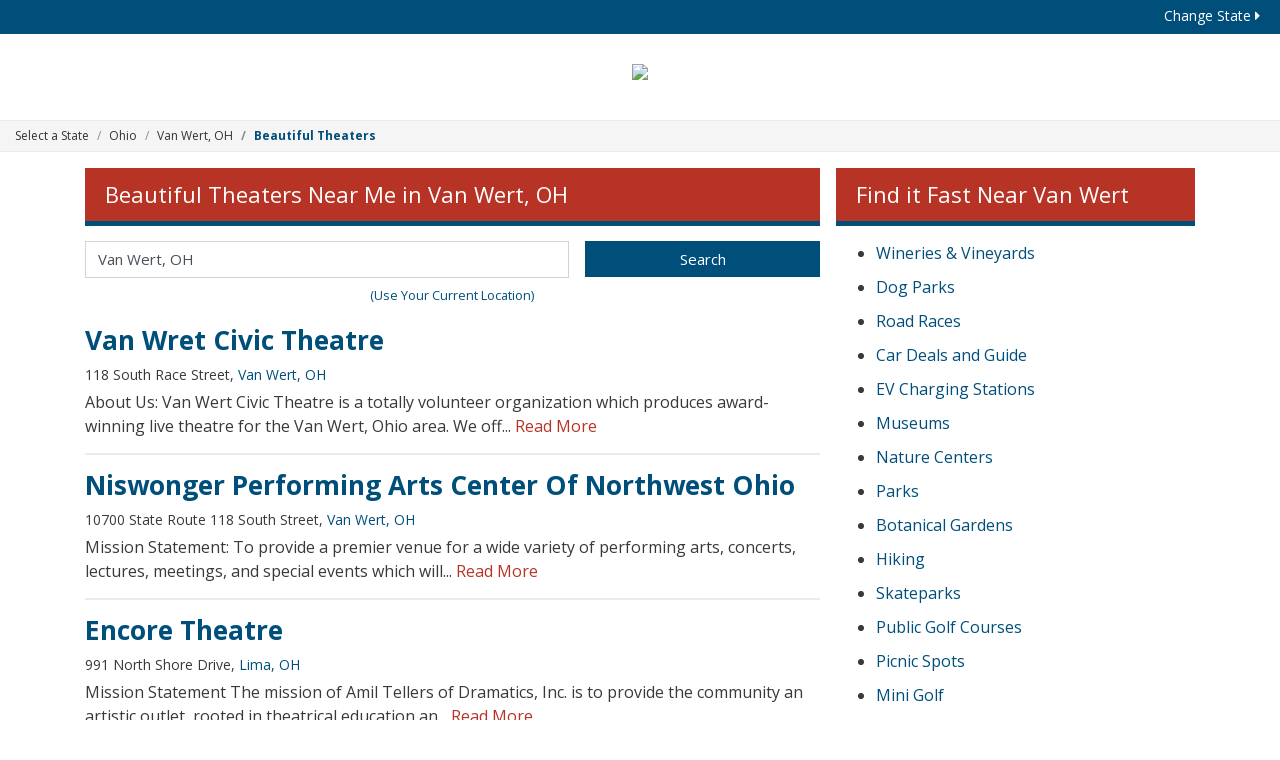

--- FILE ---
content_type: text/html; charset=UTF-8
request_url: https://bestthingsoh.com/van-wert-oh/theaters/
body_size: 25985
content:
<!DOCTYPE html>
<html lang="en">
<head>
    <meta http-equiv="Content-Type" content="text/html; charset=utf-8" />    <meta http-equiv="X-UA-Compatible" content="IE=edge">
	<meta name="viewport" content="width=device-width, initial-scale=1.0, viewport-fit=cover">
    <link href="/favicon.ico" type="image/x-icon" rel="icon"/><link href="/favicon.ico" type="image/x-icon" rel="shortcut icon"/>	<title>Beautiful Theaters Near Van Wert, OH</title>
	<meta name="page_title" content="Beautiful Theaters Near Van Wert, OH"/>
	<meta name="robots" content="index, follow"/>
	<meta content="Beautiful Theaters Near Van Wert, OH" name="description"/>
	<meta content="Beautiful, Theaters, Near, Van, Wert, OH" name="keywords"/>
	<link rel="canonical" href="https://bestthingsoh.com/van-wert-oh/theaters/" />
	<meta name="twitter:card" content="name"/>
	<meta property="og:url" content="https://bestthingsoh.com/van-wert-oh/theaters/"/>
	<meta property="geo.position" content="40.864898681641, -84.582801818848"/>
	<meta property="geo.placename" content="Van Wert, Ohio"/>
	<meta property="geo.region" content="US-OH"/>
	<meta property="ICBM" content="40.864898681641, -84.582801818848"/>
	<meta property="og:latitude" content="40.864898681641"/>
	<meta property="og:longitude" content="-84.582801818848"/>
	<meta property="og:locality" content="Van Wert, Ohio"/>
	<meta property="og:region" content="OH"/>
	<meta property="og:postal-code" content="45891"/>
	<meta property="og:country-name" content="USA"/>
	<link rel="shortcut icon" href=""/>

	<link href="https://stackpath.bootstrapcdn.com/bootstrap/4.4.1/css/bootstrap.min.css" integrity="sha384-Vkoo8x4CGsO3+Hhxv8T/Q5PaXtkKtu6ug5TOeNV6gBiFeWPGFN9MuhOf23Q9Ifjh" crossorigin="anonymous" rel="stylesheet">
	<link href="https://stackpath.bootstrapcdn.com/bootswatch/4.4.1/cosmo/bootstrap.min.css" rel="stylesheet"><!-- HTML5 shim and Respond.js for IE8 support of HTML5 elements and media queries -->
	<link href='https://fonts.googleapis.com/css?family=Open+Sans:300italic,400italic,600italic,700italic,400,300,600,700&display=swap' rel='preload' as="style" type='text/css' onload="this.onload=null;this.rel='stylesheet'">
	<link href="https://ajax.googleapis.com/ajax/libs/jqueryui/1.12.1/themes/base/jquery-ui.min.css" rel="preload" as="style" onload="this.onload=null;this.rel='stylesheet'">
	<link rel="stylesheet" href="/css/animate.min.css" rel="preload" as="style" onload="this.onload=null;this.rel='stylesheet'">
	<link href="/css/bestthingsstate.min.css?v=0.11" rel="stylesheet">

	
	<noscript>
		<link href='https://fonts.googleapis.com/css?family=Open+Sans:300italic,400italic,600italic,700italic,400,300,600,700&display=swap' type='text/css' rel='stylesheet'>
		<link href="https://ajax.googleapis.com/ajax/libs/jqueryui/1.12.1/themes/base/jquery-ui.min.css" rel="stylesheet">
		<link href="/css/animate.min.css" rel="stylesheet">
			</noscript>

		<style type="text/css">
	BestThingsState
	</style>
	
    <script>
		var basecdn = '';
		var catsurl = 'https://cats.americantowns.com';
			</script>
	<!--token : Header Script Module-->
	<script data-ad-client="ca-pub-2972288465131749" async src="https://pagead2.googlesyndication.com/pagead/js/adsbygoogle.js"></script>


<style>
.fb-responsive{padding-bottom:56.25%;position:relative;height:0;}
.fb-responsive iframe{left:0;top:0;width:100%;position:absolute;}
</style>

<script>
(function(i,s,o,g,r,a,m){i['GoogleAnalyticsObject']=r;i[r]=i[r]||function(){
(i[r].q=i[r].q||[]).push(arguments)},i[r].l=1*new Date();a=s.createElement(o),
m=s.getElementsByTagName(o)[0];a.async=1;a.src=g;m.parentNode.insertBefore(a,m)
})(window,document,'script','//www.google-analytics.com/analytics.js','ga');

ga('create','UA-93259101-1',{'name':'MainTracker'});
ga('create', 'UA-84129886-26', 'auto');
ga('create','UA-93259101-2',{'name':'TypeTracker'});
ga('MainTracker.send','pageview');
ga('send','pageview');
ga('TypeTracker.send','pageview');

</script>

<!-- START OF Onclick Google Analytics TAG -->
<script type="text/javascript">

var _gaq = _gaq || [];
_gaq.push(['_setAccount', 'UA-93259101-1']);
_gaq.push(['_trackPageview']);
_gaq.push(['_trackPageLoadTime']);
_gaq.push(['_setCustomVar', 1,"Town","Van Wert, OH",3]);

(function() {
var ga = document.createElement('script'); ga.type = 'text/javascript'; ga.async = true;
ga.src = ('https:' == document.location.protocol ? 'https://ssl' : 'http://www') + '.google-analytics.com/ga.js';
var s = document.getElementsByTagName('script')[0]; s.parentNode.insertBefore(ga, s);
})();
function _pageTracker (type) {
this.type = type;
this._trackEvent = function(a,b,c) {
_gaq.push(['_trackEvent', a, b, c]);
};
this._trackPageview = function(a) {
_gaq.push(['_trackPageview', a]);
};
}
var pageTracker = new _pageTracker();

</script>
<!-- END OF Onclick Google Analytics Tag -->

<!-- Facebook Pixel Code -->
<script>
!function(f,b,e,v,n,t,s){if(f.fbq)return;n=f.fbq=function(){n.callMethod?
n.callMethod.apply(n,arguments):n.queue.push(arguments)};if(!f._fbq)f._fbq=n;
n.push=n;n.loaded=!0;n.version='2.0';n.queue=[];t=b.createElement(e);t.async=!0;
t.src=v;s=b.getElementsByTagName(e)[0];s.parentNode.insertBefore(t,s)}(window,
document,'script','https://connect.facebook.net/en_US/fbevents.js');
fbq('init', '1662663580647713'); // Insert your pixel ID here.
fbq('track', 'PageView');
</script>
<noscript><img height="1" width="1" style="display:none"
src="https://www.facebook.com/tr?id=1662663580647713&ev=PageView&noscript=1"
/></noscript>
<!-- DO NOT MODIFY -->
<!-- End Facebook Pixel Code -->

<meta property="fb:app_id" content="804757656345305" />

<!-- Google G 4 tag (gtag.js) -->
<script async src="https://www.googletagmanager.com/gtag/js?id=G-VPRBDVTJJ7"></script>
<script>
  window.dataLayer = window.dataLayer || [];
  function gtag(){dataLayer.push(arguments);}
  gtag('js', new Date());

  gtag('config', 'G-VPRBDVTJJ7');
</script>	<script type="application/ld+json">[{"@context":"http:\/\/schema.org","@type":"Place","name":"Van Wret Civic Theatre","image":["https:\/\/cdn-taco.americantowns.com\/content-img\/lexe-theater-4.jpg"]},{"@context":"http:\/\/schema.org","@type":"Place","name":"Niswonger Performing Arts Center Of Northwest Ohio","image":["https:\/\/cdn-taco.americantowns.com\/content-img\/lexe-performing-arts-center-1.jpg"]},{"@context":"http:\/\/schema.org","@type":"Place","name":"Encore Theatre","image":["https:\/\/cdn-taco.americantowns.com\/content-img\/lexe-theater-3.jpg"]},{"@context":"http:\/\/schema.org","@type":"Place","name":"Bryan Theatre","image":["https:\/\/cdn-taco.americantowns.com\/content-img\/lexe-theater-22.jpg"]},{"@context":"http:\/\/schema.org","@type":"Place","name":"Sock and Buskin Community Theatre","image":["https:\/\/cdn-taco.americantowns.com\/content-img\/lexe-theater-11.jpg"]},{"@context":"http:\/\/schema.org","@type":"Place","name":"Elder Theatre","image":["https:\/\/cdn-taco.americantowns.com\/content-img\/lexe-theater-17.jpg"]},{"@context":"http:\/\/schema.org","@type":"Place","name":"Williams County Community Theatre","image":["https:\/\/cdn-taco.americantowns.com\/content-img\/lexe-theater-23.jpg"]},{"@context":"http:\/\/schema.org","@type":"Place","name":"Ada Theatre","image":["https:\/\/cdn-taco.americantowns.com\/content-img\/lexe-theater-22.jpg"]},{"@context":"http:\/\/schema.org","@type":"Place","name":"Skye Cinema Movie Theater","image":["https:\/\/cdn-taco.americantowns.com\/content-img\/lexe-theater-9.jpg"]},{"@context":"http:\/\/schema.org","@type":"Place","name":"Fort Findlay Playhouse","image":["https:\/\/cdn-taco.americantowns.com\/content-img\/lexe-theater-4.jpg"]},{"@context":"http:\/\/schema.org","@type":"Place","name":"The Holland Theatre","image":["https:\/\/cdn-taco.americantowns.com\/content-img\/lexe-theater-20.jpg"]},{"@context":"http:\/\/schema.org","@type":"Place","name":"67 8 Performing Arts Center","image":["https:\/\/cdn-taco.americantowns.com\/content-img\/lexe-performing-arts-center-2.jpg"]},{"@context":"http:\/\/schema.org","@type":"Place","name":"Tipp City Players Community Theatre","image":["https:\/\/cdn-taco.americantowns.com\/content-img\/lexe-theater-13.jpg"]},{"@context":"http:\/\/schema.org","@type":"Place","name":"Brookville Community Theatre","image":["https:\/\/cdn-taco.americantowns.com\/content-img\/lexe-theater-6.jpg"]},{"@context":"http:\/\/schema.org","@type":"Place","name":"The Dayton Playhouse","image":["https:\/\/cdn-taco.americantowns.com\/content-img\/lexe-theater-14.jpg"]}]</script>	
	<script src="https://ajax.googleapis.com/ajax/libs/jquery/3.6.0/jquery.min.js"></script>

</head>
<body class="BestThingsState">
<div id="fb-root"></div>
<script>(function(d, s, id) {
  var js, fjs = d.getElementsByTagName(s)[0];
  if (d.getElementById(id)) return;
  js = d.createElement(s); js.id = id;
  js.src = "//connect.facebook.net/en_US/sdk.js#xfbml=1&version=v2.5&appId=136197816738139";
  fjs.parentNode.insertBefore(js, fjs);
}(document, 'script', 'facebook-jssdk'));</script>

<header id="header">
	<div class="top-menu"><a href="#" data-toggle="modal" data-target="#changeState" class="change-state-link">Change State <i class="fas fa-caret-right"></i></a></div>
	<div class="site-banner">
		<a href="/"><img src="https://cdn-p300.americantowns.com/img/logos/logo-best-things-ohio.png" width="728" height="141" class="state-banner" /></a>
	</div>	<ol class="crumbs breadcrumb">
<li class="breadcrumb-item"><a href="#" data-toggle="modal" data-target="#changeState">Select a State</a></li>
<li class="breadcrumb-item"><a href="/">Ohio</a></li>
<li class="breadcrumb-item"><a href="/van-wert-oh/">Van Wert, OH</a></li>
<li class="breadcrumb-item current">Beautiful Theaters </li>
</ol></header>


<div class="container content page-theaters">
		<div class="section-banner"></div>
<div class="row twoColumn">
	<div class="col-lg-8 left-rail">
<div class="search-by-geo">
	
	<div class="box search-by-geo-town-picker">

				<div class="header">Beautiful Theaters Near Me in Van Wert, OH</div>
		
		<div class="content">
			<form id="form-geo-search" action="#" method="get" name="form1" class="text-center">	

				<div class="row narrow">
					<div class="col-8">
						<input id="choose_city" name="search_terms" class="cls-input geo-city-state form-control ui-autocomplete-input" placeholder="Enter city or zipcode" value="Van Wert, OH" type="text" autocomplete="off">
					</div>
					<div class="col-4">
						<button type="button" class="submit btn btn-primary btn-block" alt="Submit button">Search</button>
					</div>
				</div>

				<small><a href="#" class="my-2 d-block smaller use-current-location" onclick="return false">(Use Your Current Location)</a></small>
			</form>
		</div>

	</div>

	<div class="search-by-geo-container" data-object="places" data-options='{"tags":{"$in":["community-theaters","theater","theatre","childrens-music-and-theater","playhouse","performing-arts","outdoor-theater"]},"radius":100,"title":"Beautiful Theaters Near Me in Van Wert, OH","prompt":"Beautiful Theaters Near Me in Van Wert, OH","show":15,"list-insert":"Ad Event-Place Module-1|4,Ad Event-Place Module-2|8,Ad Event-Place Module-3|12","keyword":"","limit":15,"page":1,"sef":"","tags_logical":"","terms":"","show_limit":3,"sort":"","days":"","images":true,"max-days":365,"max-miles":45,"message":"[message to follow]","min":50,"height":"","width":"","data_id":"","more":true,"type":"","autoshowmore":false,"link":"","showdesc":"","rankby":"","empty-message":"","ad_slots":"Ad Event-Place Module-1|4,Ad Event-Place Module-2|8,Ad Event-Place Module-3|12","see-more-title":"","searchdate":"","searchenddate":"","lat":40.864898681640625,"lng":-84.58280181884766,"latlng":"40.864898681641,-84.582801818848","city":"Van Wert","state":"OH","theme":"BestThingsState","page_type":"town","object":"places"}'>
	
		<div class="box">
		<div class="header">
		Beautiful Theaters Near Me in Van Wert, OH	</div>
	
	<div class="content places media-wrapper">
		<div class="media-listing">

			
			
				<div class="media item">

		<div class="row narrow">
			<div class="col-lg-12">
				<h3 class="title"><a href="/place/van-wret-civic-theatre-van-wert-oh.html">Van Wret Civic Theatre</a></h3>
				<a href="/place/van-wret-civic-theatre-van-wert-oh.html" class="d-none">
					<img class="image img-fluid" src="https://cdn-taco.americantowns.com/content-img/lexe-theater-4.jpg" alt="Van Wret Civic Theatre">
				</a>
			</div>
			<div class="col-lg-12 align-self-center">

				<div class="location">
					118 South Race Street, 
					<a href="/van-wert-oh/" class="location-link">Van Wert, OH</a>				</div>
				<div class="description">
					About Us:
Van Wert Civic Theatre is a totally volunteer organization which produces award-winning live theatre for the Van Wert, Ohio area. We off... 
					<a class="link-more" href="/place/van-wret-civic-theatre-van-wert-oh.html">Read More</a>
				</div>

			</div>

		</div>
	</div>
			
			
				<div class="media item">

		<div class="row narrow">
			<div class="col-lg-12">
				<h3 class="title"><a href="/place/niswonger-performing-arts-center-of-northwest-ohio-van-wert-oh.html">Niswonger Performing Arts Center Of Northwest Ohio</a></h3>
				<a href="/place/niswonger-performing-arts-center-of-northwest-ohio-van-wert-oh.html" class="d-none">
					<img class="image img-fluid" src="https://cdn-taco.americantowns.com/content-img/lexe-performing-arts-center-1.jpg" alt="Niswonger Performing Arts Center Of Northwest Ohio">
				</a>
			</div>
			<div class="col-lg-12 align-self-center">

				<div class="location">
					10700 State Route 118 South Street, 
					<a href="/van-wert-oh/" class="location-link">Van Wert, OH</a>				</div>
				<div class="description">
					Mission Statement:    To provide a premier venue for a wide variety of performing arts, concerts, lectures, meetings, and special events which will... 
					<a class="link-more" href="/place/niswonger-performing-arts-center-of-northwest-ohio-van-wert-oh.html">Read More</a>
				</div>

			</div>

		</div>
	</div>
			
			
				<div class="media item">

		<div class="row narrow">
			<div class="col-lg-12">
				<h3 class="title"><a href="/place/encore-theatre-lima-oh.html">Encore Theatre</a></h3>
				<a href="/place/encore-theatre-lima-oh.html" class="d-none">
					<img class="image img-fluid" src="https://cdn-taco.americantowns.com/content-img/lexe-theater-3.jpg" alt="Encore Theatre">
				</a>
			</div>
			<div class="col-lg-12 align-self-center">

				<div class="location">
					991 North Shore Drive, 
					<a href="/lima-oh/" class="location-link">Lima, OH</a>				</div>
				<div class="description">
					Mission Statement
The mission of Amil Tellers of Dramatics, Inc. is to provide the community an artistic outlet, rooted in theatrical education an... 
					<a class="link-more" href="/place/encore-theatre-lima-oh.html">Read More</a>
				</div>

			</div>

		</div>
	</div>
			
							<div class=" d-none media item"></div>			
				<div class="media item">

		<div class="row narrow">
			<div class="col-lg-12">
				<h3 class="title"><a href="/place/bryan-theatre-bryan-oh.html">Bryan Theatre</a></h3>
				<a href="/place/bryan-theatre-bryan-oh.html" class="d-none">
					<img class="image img-fluid" src="https://cdn-taco.americantowns.com/content-img/lexe-theater-22.jpg" alt="Bryan Theatre">
				</a>
			</div>
			<div class="col-lg-12 align-self-center">

				<div class="location">
					140 South Lynn Street, 
					<a href="/bryan-oh/" class="location-link">Bryan, OH</a>				</div>
				<div class="description">
					 
					<a class="link-more" href="/place/bryan-theatre-bryan-oh.html">Read More</a>
				</div>

			</div>

		</div>
	</div>
			
			
				<div class="media item">

		<div class="row narrow">
			<div class="col-lg-12">
				<h3 class="title"><a href="/place/sock-and-buskin-community-theatre-sidney-oh.html">Sock and Buskin Community Theatre</a></h3>
				<a href="/place/sock-and-buskin-community-theatre-sidney-oh.html" class="d-none">
					<img class="image img-fluid" src="https://cdn-taco.americantowns.com/content-img/lexe-theater-11.jpg" alt="Sock and Buskin Community Theatre">
				</a>
			</div>
			<div class="col-lg-12 align-self-center">

				<div class="location">
					P.O. Box 743, 
					<a href="/sidney-oh/" class="location-link">Sidney, OH</a>				</div>
				<div class="description">
					 About the Theatre: 
  Established in 1974....Sock and Buskin Community Theatre is a volunteer group whose purpose is to produce, perform, and int... 
					<a class="link-more" href="/place/sock-and-buskin-community-theatre-sidney-oh.html">Read More</a>
				</div>

			</div>

		</div>
	</div>
			
			
				<div class="media item">

		<div class="row narrow">
			<div class="col-lg-12">
				<h3 class="title"><a href="/place/elder-theatre-jackson-center-oh.html">Elder Theatre</a></h3>
				<a href="/place/elder-theatre-jackson-center-oh.html" class="d-none">
					<img class="image img-fluid" src="https://cdn-taco.americantowns.com/content-img/lexe-theater-17.jpg" alt="Elder Theatre">
				</a>
			</div>
			<div class="col-lg-12 align-self-center">

				<div class="location">
					106 W. Pike St., 
					<a href="/jackson-center-oh/" class="location-link">Jackson Center, OH</a>				</div>
				<div class="description">
					The Kenton Theatre is an old Schines House built in the early 1930's The Millers are currently researching this theatre, as not much is known about... 
					<a class="link-more" href="/place/elder-theatre-jackson-center-oh.html">Read More</a>
				</div>

			</div>

		</div>
	</div>
			
			
				<div class="media item">

		<div class="row narrow">
			<div class="col-lg-12">
				<h3 class="title"><a href="/place/williams-county-community-theatre-montpelier-oh.html">Williams County Community Theatre</a></h3>
				<a href="/place/williams-county-community-theatre-montpelier-oh.html" class="d-none">
					<img class="image img-fluid" src="https://cdn-taco.americantowns.com/content-img/lexe-theater-23.jpg" alt="Williams County Community Theatre">
				</a>
			</div>
			<div class="col-lg-12 align-self-center">

				<div class="location">
					501 South East Avenue, 
					<a href="/montpelier-oh/" class="location-link">Montpelier, OH</a>				</div>
				<div class="description">
					Address:
The Little Theater in Bryan
208 W. Butler Street
Bryan, OH 43506 
					<a class="link-more" href="/place/williams-county-community-theatre-montpelier-oh.html">Read More</a>
				</div>

			</div>

		</div>
	</div>
			
							<div class=" d-none media item"></div>			
				<div class="media item">

		<div class="row narrow">
			<div class="col-lg-12">
				<h3 class="title"><a href="/place/ada-theatre-ada-oh.html">Ada Theatre</a></h3>
				<a href="/place/ada-theatre-ada-oh.html" class="d-none">
					<img class="image img-fluid" src="https://cdn-taco.americantowns.com/content-img/lexe-theater-22.jpg" alt="Ada Theatre">
				</a>
			</div>
			<div class="col-lg-12 align-self-center">

				<div class="location">
					215 South Main Street, 
					<a href="/ada-oh/" class="location-link">Ada, OH</a>				</div>
				<div class="description">
					The Ada Theatre was built in 1938. It was originally finished with decorative plaster and intricate design work on the walls and ceiling. In later ... 
					<a class="link-more" href="/place/ada-theatre-ada-oh.html">Read More</a>
				</div>

			</div>

		</div>
	</div>
			
			
				<div class="media item">

		<div class="row narrow">
			<div class="col-lg-12">
				<h3 class="title"><a href="/place/skye-cinema-movie-theater-wauseon-oh.html">Skye Cinema Movie Theater</a></h3>
				<a href="/place/skye-cinema-movie-theater-wauseon-oh.html" class="d-none">
					<img class="image img-fluid" src="https://cdn-taco.americantowns.com/content-img/lexe-theater-9.jpg" alt="Skye Cinema Movie Theater">
				</a>
			</div>
			<div class="col-lg-12 align-self-center">

				<div class="location">
					455 Airport Highway, 
					<a href="/wauseon-oh/" class="location-link">Wauseon, OH</a>				</div>
				<div class="description">
					 
					<a class="link-more" href="/place/skye-cinema-movie-theater-wauseon-oh.html">Read More</a>
				</div>

			</div>

		</div>
	</div>
			
			
				<div class="media item">

		<div class="row narrow">
			<div class="col-lg-12">
				<h3 class="title"><a href="/place/fort-findlay-playhouse-findlay-oh.html">Fort Findlay Playhouse</a></h3>
				<a href="/place/fort-findlay-playhouse-findlay-oh.html" class="d-none">
					<img class="image img-fluid" src="https://cdn-taco.americantowns.com/content-img/lexe-theater-4.jpg" alt="Fort Findlay Playhouse">
				</a>
			</div>
			<div class="col-lg-12 align-self-center">

				<div class="location">
					300 West Sandusky Street, 
					<a href="/findlay-oh/" class="location-link">Findlay, OH</a>				</div>
				<div class="description">
					Located a short walk from downtown Findlay, on the corner of Sandusky and S. West Streets, the Fort Findlay Playhouse is a non-profit organization ... 
					<a class="link-more" href="/place/fort-findlay-playhouse-findlay-oh.html">Read More</a>
				</div>

			</div>

		</div>
	</div>
			
			
				<div class="media item">

		<div class="row narrow">
			<div class="col-lg-12">
				<h3 class="title"><a href="/place/the-holland-theatre-bellefontaine-oh.html">The Holland Theatre</a></h3>
				<a href="/place/the-holland-theatre-bellefontaine-oh.html" class="d-none">
					<img class="image img-fluid" src="https://cdn-taco.americantowns.com/content-img/lexe-theater-20.jpg" alt="The Holland Theatre">
				</a>
			</div>
			<div class="col-lg-12 align-self-center">

				<div class="location">
					127 East Columbus Avenue, 
					<a href="/bellefontaine-oh/" class="location-link">Bellefontaine, OH</a>				</div>
				<div class="description">
					Our Mission:
To restore, rehabilitate and re-open the Holland Theatre as a thriving multi-purpose gathering place dedicated to serving the perform... 
					<a class="link-more" href="/place/the-holland-theatre-bellefontaine-oh.html">Read More</a>
				</div>

			</div>

		</div>
	</div>
			
							<div class=" d-none media item"></div>			
				<div class="media item">

		<div class="row narrow">
			<div class="col-lg-12">
				<h3 class="title"><a href="/place/67-8-performing-arts-center-findlay-oh.html">67 8 Performing Arts Center</a></h3>
				<a href="/place/67-8-performing-arts-center-findlay-oh.html" class="d-none">
					<img class="image img-fluid" src="https://cdn-taco.americantowns.com/content-img/lexe-performing-arts-center-2.jpg" alt="67 8 Performing Arts Center">
				</a>
			</div>
			<div class="col-lg-12 align-self-center">

				<div class="location">
					1718 Romick Parkway, 
					<a href="/findlay-oh/" class="location-link">Findlay, OH</a>				</div>
				<div class="description">
					About Us:6,7,8! offers multiple levels of jazz, tap, ballet,&nbsp; Pre-Dance and Intro-Dance. Classes run Monday through Wednesday evenings Septemb... 
					<a class="link-more" href="/place/67-8-performing-arts-center-findlay-oh.html">Read More</a>
				</div>

			</div>

		</div>
	</div>
			
			
				<div class="media item">

		<div class="row narrow">
			<div class="col-lg-12">
				<h3 class="title"><a href="/place/tipp-city-players-community-theatre-tipp-city-oh.html">Tipp City Players Community Theatre</a></h3>
				<a href="/place/tipp-city-players-community-theatre-tipp-city-oh.html" class="d-none">
					<img class="image img-fluid" src="https://cdn-taco.americantowns.com/content-img/lexe-theater-13.jpg" alt="Tipp City Players Community Theatre">
				</a>
			</div>
			<div class="col-lg-12 align-self-center">

				<div class="location">
					18 S 4th St, 
					<a href="/tipp-city-oh/" class="location-link">Tipp City, OH</a>				</div>
				<div class="description">
					About Us:
In 1975, Jerry Huntsberger, Community Schools Director, met with Ken Frisch, Claudia Pankake, and Jeanne Parsons to discuss the possibil... 
					<a class="link-more" href="/place/tipp-city-players-community-theatre-tipp-city-oh.html">Read More</a>
				</div>

			</div>

		</div>
	</div>
			
			
				<div class="media item">

		<div class="row narrow">
			<div class="col-lg-12">
				<h3 class="title"><a href="/place/brookville-community-theatre-brookville-oh.html">Brookville Community Theatre</a></h3>
				<a href="/place/brookville-community-theatre-brookville-oh.html" class="d-none">
					<img class="image img-fluid" src="https://cdn-taco.americantowns.com/content-img/lexe-theater-6.jpg" alt="Brookville Community Theatre">
				</a>
			</div>
			<div class="col-lg-12 align-self-center">

				<div class="location">
					770 Arlington Road, 
					<a href="/brookville-oh/" class="location-link">Brookville, OH</a>				</div>
				<div class="description">
					About Us :   BCT began in 1986 and "The Matchmaker" was the first show. It started with a few friends - 100 Charter members - and shows were perfor... 
					<a class="link-more" href="/place/brookville-community-theatre-brookville-oh.html">Read More</a>
				</div>

			</div>

		</div>
	</div>
			
			
				<div class="media item">

		<div class="row narrow">
			<div class="col-lg-12">
				<h3 class="title"><a href="/place/the-dayton-playhouse-dayton-oh.html">The Dayton Playhouse</a></h3>
				<a href="/place/the-dayton-playhouse-dayton-oh.html" class="d-none">
					<img class="image img-fluid" src="https://cdn-taco.americantowns.com/content-img/lexe-theater-14.jpg" alt="The Dayton Playhouse">
				</a>
			</div>
			<div class="col-lg-12 align-self-center">

				<div class="location">
					1301 East Siebenthaler Avenue, 
					<a href="/dayton-oh/" class="location-link">Dayton, OH</a>				</div>
				<div class="description">
					Mission:
The Dayton Playhouse is a community theatre providing outstanding theatrical productions to Miami Valley audiences of all ages for more t... 
					<a class="link-more" href="/place/the-dayton-playhouse-dayton-oh.html">Read More</a>
				</div>

			</div>

		</div>
	</div>
			
		</div>
	
				<a class="btn see-all show-more d-block" data-url="/ajax/places/next_page" data-options='{"tags":{"$in":["community-theaters","theater","theatre","childrens-music-and-theater","playhouse","performing-arts","outdoor-theater"]},"radius":100,"title":"Beautiful Theaters Near Me in Van Wert, OH","prompt":"Beautiful Theaters Near Me in Van Wert, OH","show":15,"list-insert":"Ad Event-Place Module-1|4,Ad Event-Place Module-2|8,Ad Event-Place Module-3|12","type":"geo-search","keyword":"","limit":15,"page":1,"sef":"","tags_logical":"","terms":"","show_limit":3,"sort":"","days":"","images":true,"max-days":365,"max-miles":45,"message":"[message to follow]","min":50,"height":"","width":"","data_id":"","more":true,"autoshowmore":false,"link":"","showdesc":"","rankby":"","empty-message":"","ad_slots":"Ad Event-Place Module-1|4,Ad Event-Place Module-2|8,Ad Event-Place Module-3|12","see-more-title":"","searchdate":"","searchenddate":"","lat":40.864898681640625,"lng":-84.58280181884766,"latlng":"40.864898681641,-84.582801818848","city":"Van Wert","state":"OH","theme":"BestThingsState","page_type":"town","has_next_page":true,"navigation":"\/ajax\/places\/navigate\/","categories":[]}' data-hasnextpage='1'>Show More</a>
				
	</div>

</div>
	


	</div>

</div>

</div>
	<div class="col-lg-4 right-rail"><div class="box">
<div class="header">
Find it Fast Near Van Wert
</div>
<div class="content">
<ul>


<!-- Xmas Start-->
<!-- <li><a href="http://www.americantowns.com/van-wert-oh/holiday-events-and-festivals/">Christmas Festivals and New Year's Events</a></li>
<li><a href="/van-wert-oh/christmas-trees">Christmas Tree Farms</a></li>-->


<!-- Winter Start -->
<!-- <li><a href="/van-wert-oh/ice-skating-rinks">Ice Skating Rinks</a></li>
<li><a href="/van-wert-oh/ski-snowboard-resort">Ski & Snowboard Resorts</a></li>
<li><a href="/van-wert-oh/cross-country-skiing-trail">Cross Country Skiing</a></li> -->

<!-- St Patrick's Start -->
<!-- <li><a href="/van-wert-oh/st-patricks-day-parades">St. Patrick's Day Parades</a></li> -->

<!-- Memorial Day Start -->
<!-- <li><a href="/van-wert-oh/memorial-day-parades">Memorial Day Parades</a></li> -->

<!-- July 4  Start -->
<!-- <li><a href="/van-wert-oh/july-4-fireworks-and-celebrations">July 4 Events</a></li> -->

<!-- Fall Start -->
<!-- <li><a href="/van-wert-oh/fall-festivals">Fall Festivals</a></li>
<li><a href="/van-wert-oh/apple-picking">Apple Picking</a></li>
<li><a href="/van-wert-oh/corn-mazes">Corn Mazes</a></li>
<li><a href="/van-wert-oh/pumpkin-picking">Pumpkin Picking</a></li> -->

<!-- Main Start -->
<li><a href="/van-wert-oh/wineries-vineyards">Wineries & Vineyards</a></li>
<li><a href="/van-wert-oh/dog-parks">Dog Parks</a></li>
<li><a href="/van-wert-oh/road-races">Road Races</a></li>
<li><a href="https://bestlocalcardeals.com/van-wert-oh/">Car Deals and Guide</a></li>
<li><a href="https://bestlocalcardeals.com/van-wert-oh/electric-charging-stations/">EV Charging Stations</a></li>
<li><a href="/van-wert-oh/museums/">Museums</a></li>
<li><a href="/van-wert-oh/nature-centers/">Nature Centers</a></li>
<li><a href="/van-wert-oh/parks/">Parks</a></li>
<li><a href="/van-wert-oh/botanical-gardens/">Botanical Gardens</a></li>
<li><a href="/van-wert-oh/hiking/">Hiking</a></li>
<li><a href="/van-wert-oh/skateparks/">Skateparks</a></li>
<li><a href="/van-wert-oh/public-golf-courses/">Public Golf Courses</a></li>
<li><a href="/van-wert-oh/picnic-spots/">Picnic Spots</a></li>
<li><a href="/van-wert-oh/mini-golf/">Mini Golf</a></li>
<li><a href="/van-wert-oh/public-tennis-courts/">Public Tennis Courts</a></li>
<li><a href="/van-wert-oh/art-galleries/">Art Galleries</a></li>
<li><a href="/van-wert-oh/theaters/">Beautiful Theaters</a></li>
<li><a href="/van-wert-oh/science-centers/">Science Centers</a></li>
<li><a href="/van-wert-oh/historical-sites/">Historical Sites</a></li>
<li><a href="/van-wert-oh/festivals/">Festivals</a></li>
<li><a href="/van-wert-oh/food-truck/">Food Truck Festivals</a></li>
<li><a href="/van-wert-oh/farmers-markets/">Farmers' Markets</a></li>
<li><a href="/van-wert-oh/craft-fairs/">Craft Fairs</a></li>
<li><a href="/van-wert-oh/live-theater/">Live Theater</a></li>
<li><a href="/van-wert-oh/breweries/">Breweries</a></li>
<li><a href="/van-wert-oh/educational-activities-for-kids/">Kid's Education Activities</a></li>


</ul>

</div>
</div>



<div class="media-wrapper main-post clearfix">
<div style="text-align:center;margin-top:20px;">
<iframe src="https://www.facebook.com/plugins/page.php?href=https%3A%2F%2Fwww.facebook.com%2Fbestthingsohio%2F&width=330&height=215&small_header=false&adapt_container_width=true&hide_cover=false&show_facepile=true&appId" width="330" height="210" style="border:none;overflow:hidden" scrolling="no" frameborder="0" allowTransparency="true"></iframe>
</div>
</div>

</div>
	<div class="col-lg-8 left-rail"></div>
	<div class="col-lg-4 right-rail"></div>
</div>
<div class="section-bottom"></div>
	<div class="select-a-town">

		<div>Select a <a href="#" data-toggle="modal" data-target="#changeTown">Ohio town</a> to find</div>
	
	<div>the Best Things-To-Do and Places To Go around you</div>
	
</div>

<div class="state-towns">
<div class="row">
	<div class="col-xl-3 col-md-6 col-sm-12 county-wrapper">
		<h5 class="county">Adams County		<i class="fas fa-chevron-down arrow"></i>
		</h5>
		<ul class="list-unstyled towns">
						<li><a href="/bentonville-oh/">
				Bentonville				</a></li>
						<li><a href="/blue-creek-oh/">
				Blue Creek				</a></li>
						<li><a href="/cherry-fork-oh/">
				Cherry Fork				</a></li>
						<li><a href="/lynx-oh/">
				Lynx				</a></li>
						<li><a href="/manchester-oh/">
				Manchester				</a></li>
						<li><a href="/peebles-oh/">
				Peebles				</a></li>
						<li><a href="/seaman-oh/">
				Seaman				</a></li>
						<li><a href="/stout-oh/">
				Stout				</a></li>
						<li><a href="/west-union-oh/">
				West Union				</a></li>
						<li><a href="/winchester-oh/">
				Winchester				</a></li>
					</ul>
	</div>
		<div class="col-xl-3 col-md-6 col-sm-12 county-wrapper">
		<h5 class="county">Allen County		<i class="fas fa-chevron-down arrow"></i>
		</h5>
		<ul class="list-unstyled towns">
						<li><a href="/beaverdam-oh/">
				Beaverdam				</a></li>
						<li><a href="/bluffton-oh/">
				Bluffton				</a></li>
						<li><a href="/cairo-oh/">
				Cairo				</a></li>
						<li><a href="/delphos-oh/">
				Delphos				</a></li>
						<li><a href="/gomer-oh/">
				Gomer				</a></li>
						<li><a href="/harrod-oh/">
				Harrod				</a></li>
						<li><a href="/lafayette-oh/">
				Lafayette				</a></li>
						<li><a href="/lima-oh/">
				Lima				</a></li>
						<li><a href="/spencerville-oh/">
				Spencerville				</a></li>
					</ul>
	</div>
		<div class="col-xl-3 col-md-6 col-sm-12 county-wrapper">
		<h5 class="county">Ashland County		<i class="fas fa-chevron-down arrow"></i>
		</h5>
		<ul class="list-unstyled towns">
						<li><a href="/ashland-oh/">
				Ashland				</a></li>
						<li><a href="/hayesville-oh/">
				Hayesville				</a></li>
						<li><a href="/jeromesville-oh/">
				Jeromesville				</a></li>
						<li><a href="/loudonville-oh/">
				Loudonville				</a></li>
						<li><a href="/nankin-oh/">
				Nankin				</a></li>
						<li><a href="/nova-oh/">
				Nova				</a></li>
						<li><a href="/perrysville-oh/">
				Perrysville				</a></li>
						<li><a href="/polk-oh/">
				Polk				</a></li>
						<li><a href="/savannah-oh/">
				Savannah				</a></li>
						<li><a href="/sullivan-oh/">
				Sullivan				</a></li>
					</ul>
	</div>
		<div class="card d-none">
		<!-- <div class="ad-space">Ad Space.  Module name is: BTS - Ad</div> -->


	</div>
		<div class="col-xl-3 col-md-6 col-sm-12 county-wrapper">
		<h5 class="county">Ashtabula County		<i class="fas fa-chevron-down arrow"></i>
		</h5>
		<ul class="list-unstyled towns">
						<li><a href="/andover-oh/">
				Andover				</a></li>
						<li><a href="/ashtabula-oh/">
				Ashtabula				</a></li>
						<li><a href="/austinburg-oh/">
				Austinburg				</a></li>
						<li><a href="/conneaut-oh/">
				Conneaut				</a></li>
						<li><a href="/dorset-oh/">
				Dorset				</a></li>
						<li><a href="/geneva-oh/">
				Geneva				</a></li>
						<li><a href="/jefferson-oh/">
				Jefferson				</a></li>
						<li><a href="/kingsville-oh/">
				Kingsville				</a></li>
						<li><a href="/north-kingsville-oh/">
				North Kingsville				</a></li>
						<li><a href="/orwell-oh/">
				Orwell				</a></li>
						<li><a href="/pierpont-oh/">
				Pierpont				</a></li>
						<li><a href="/rock-creek-oh/">
				Rock Creek				</a></li>
						<li><a href="/rome-oh/">
				Rome				</a></li>
						<li><a href="/unionville-oh/">
				Unionville				</a></li>
						<li><a href="/williamsfield-oh/">
				Williamsfield				</a></li>
						<li><a href="/windsor-oh/">
				Windsor				</a></li>
					</ul>
	</div>
		<div class="col-xl-3 col-md-6 col-sm-12 county-wrapper">
		<h5 class="county">Athens County		<i class="fas fa-chevron-down arrow"></i>
		</h5>
		<ul class="list-unstyled towns">
						<li><a href="/albany-oh/">
				Albany				</a></li>
						<li><a href="/amesville-oh/">
				Amesville				</a></li>
						<li><a href="/athens-oh/">
				Athens				</a></li>
						<li><a href="/buchtel-oh/">
				Buchtel				</a></li>
						<li><a href="/carbondale-oh/">
				Carbondale				</a></li>
						<li><a href="/chauncey-oh/">
				Chauncey				</a></li>
						<li><a href="/coolville-oh/">
				Coolville				</a></li>
						<li><a href="/glouster-oh/">
				Glouster				</a></li>
						<li><a href="/guysville-oh/">
				Guysville				</a></li>
						<li><a href="/hockingport-oh/">
				Hockingport				</a></li>
						<li><a href="/jacksonville-oh/">
				Jacksonville				</a></li>
						<li><a href="/millfield-oh/">
				Millfield				</a></li>
						<li><a href="/nelsonville-oh/">
				Nelsonville				</a></li>
						<li><a href="/new-marshfield-oh/">
				New Marshfield				</a></li>
						<li><a href="/shade-oh/">
				Shade				</a></li>
						<li><a href="/sharpsburg-oh/">
				Sharpsburg				</a></li>
						<li><a href="/stewart-oh/">
				Stewart				</a></li>
						<li><a href="/the-plains-oh/">
				The Plains				</a></li>
						<li><a href="/trimble-oh/">
				Trimble				</a></li>
					</ul>
	</div>
		<div class="col-xl-3 col-md-6 col-sm-12 county-wrapper">
		<h5 class="county">Auglaize County		<i class="fas fa-chevron-down arrow"></i>
		</h5>
		<ul class="list-unstyled towns">
						<li><a href="/buckland-oh/">
				Buckland				</a></li>
						<li><a href="/minster-oh/">
				Minster				</a></li>
						<li><a href="/new-bremen-oh/">
				New Bremen				</a></li>
						<li><a href="/new-hampshire-oh/">
				New Hampshire				</a></li>
						<li><a href="/new-knoxville-oh/">
				New Knoxville				</a></li>
						<li><a href="/saint-johns-oh/">
				Saint Johns				</a></li>
						<li><a href="/saint-marys-oh/">
				Saint Marys				</a></li>
						<li><a href="/uniopolis-oh/">
				Uniopolis				</a></li>
						<li><a href="/wapakoneta-oh/">
				Wapakoneta				</a></li>
						<li><a href="/waynesfield-oh/">
				Waynesfield				</a></li>
					</ul>
	</div>
		<div class="col-xl-3 col-md-6 col-sm-12 county-wrapper">
		<h5 class="county">Belmont County		<i class="fas fa-chevron-down arrow"></i>
		</h5>
		<ul class="list-unstyled towns">
						<li><a href="/alledonia-oh/">
				Alledonia				</a></li>
						<li><a href="/bannock-oh/">
				Bannock				</a></li>
						<li><a href="/barnesville-oh/">
				Barnesville				</a></li>
						<li><a href="/barton-oh/">
				Barton				</a></li>
						<li><a href="/bellaire-oh/">
				Bellaire				</a></li>
						<li><a href="/belmont-oh/">
				Belmont				</a></li>
						<li><a href="/bethesda-oh/">
				Bethesda				</a></li>
						<li><a href="/blaine-oh/">
				Blaine				</a></li>
						<li><a href="/bridgeport-oh/">
				Bridgeport				</a></li>
						<li><a href="/colerain-oh/">
				Colerain				</a></li>
						<li><a href="/fairpoint-oh/">
				Fairpoint				</a></li>
						<li><a href="/flushing-oh/">
				Flushing				</a></li>
						<li><a href="/glencoe-oh/">
				Glencoe				</a></li>
						<li><a href="/holloway-oh/">
				Holloway				</a></li>
						<li><a href="/jacobsburg-oh/">
				Jacobsburg				</a></li>
						<li><a href="/lafferty-oh/">
				Lafferty				</a></li>
						<li><a href="/lansing-oh/">
				Lansing				</a></li>
						<li><a href="/martins-ferry-oh/">
				Martins Ferry				</a></li>
						<li><a href="/maynard-oh/">
				Maynard				</a></li>
						<li><a href="/morristown-oh/">
				Morristown				</a></li>
						<li><a href="/neffs-oh/">
				Neffs				</a></li>
						<li><a href="/piedmont-oh/">
				Piedmont				</a></li>
						<li><a href="/powhatan-point-oh/">
				Powhatan Point				</a></li>
						<li><a href="/saint-clairsville-oh/">
				Saint Clairsville				</a></li>
						<li><a href="/shadyside-oh/">
				Shadyside				</a></li>
						<li><a href="/warnock-oh/">
				Warnock				</a></li>
					</ul>
	</div>
		<div class="col-xl-3 col-md-6 col-sm-12 county-wrapper">
		<h5 class="county">Brown County		<i class="fas fa-chevron-down arrow"></i>
		</h5>
		<ul class="list-unstyled towns">
						<li><a href="/aberdeen-oh/">
				Aberdeen				</a></li>
						<li><a href="/decatur-oh/">
				Decatur				</a></li>
						<li><a href="/fayetteville-oh/">
				Fayetteville				</a></li>
						<li><a href="/feesburg-oh/">
				Feesburg				</a></li>
						<li><a href="/georgetown-oh/">
				Georgetown				</a></li>
						<li><a href="/hamersville-oh/">
				Hamersville				</a></li>
						<li><a href="/higginsport-oh/">
				Higginsport				</a></li>
						<li><a href="/mount-orab-oh/">
				Mount Orab				</a></li>
						<li><a href="/ripley-oh/">
				Ripley				</a></li>
						<li><a href="/russellville-oh/">
				Russellville				</a></li>
						<li><a href="/sardinia-oh/">
				Sardinia				</a></li>
					</ul>
	</div>
		<div class="col-xl-3 col-md-6 col-sm-12 county-wrapper">
		<h5 class="county">Butler County		<i class="fas fa-chevron-down arrow"></i>
		</h5>
		<ul class="list-unstyled towns">
						<li><a href="/college-corner-oh/">
				College Corner				</a></li>
						<li><a href="/collinsville-oh/">
				Collinsville				</a></li>
						<li><a href="/fairfield-oh/">
				Fairfield				</a></li>
						<li><a href="/hamilton-oh/">
				Hamilton				</a></li>
						<li><a href="/liberty-township-oh/">
				Liberty Township				</a></li>
						<li><a href="/middletown-oh/">
				Middletown				</a></li>
						<li><a href="/monroe-oh/">
				Monroe				</a></li>
						<li><a href="/okeana-oh/">
				Okeana				</a></li>
						<li><a href="/overpeck-oh/">
				Overpeck				</a></li>
						<li><a href="/oxford-oh/">
				Oxford				</a></li>
						<li><a href="/ross-oh/">
				Ross				</a></li>
						<li><a href="/seven-mile-oh/">
				Seven Mile				</a></li>
						<li><a href="/shandon-oh/">
				Shandon				</a></li>
						<li><a href="/somerville-oh/">
				Somerville				</a></li>
						<li><a href="/trenton-oh/">
				Trenton				</a></li>
					</ul>
	</div>
		<div class="col-xl-3 col-md-6 col-sm-12 county-wrapper">
		<h5 class="county">Carroll County		<i class="fas fa-chevron-down arrow"></i>
		</h5>
		<ul class="list-unstyled towns">
						<li><a href="/augusta-oh/">
				Augusta				</a></li>
						<li><a href="/carrollton-oh/">
				Carrollton				</a></li>
						<li><a href="/dellroy-oh/">
				Dellroy				</a></li>
						<li><a href="/harlem-springs-oh/">
				Harlem Springs				</a></li>
						<li><a href="/leesville-oh/">
				Leesville				</a></li>
						<li><a href="/malvern-oh/">
				Malvern				</a></li>
						<li><a href="/mechanicstown-oh/">
				Mechanicstown				</a></li>
						<li><a href="/sherrodsville-oh/">
				Sherrodsville				</a></li>
					</ul>
	</div>
		<div class="col-xl-3 col-md-6 col-sm-12 county-wrapper">
		<h5 class="county">Champaign County		<i class="fas fa-chevron-down arrow"></i>
		</h5>
		<ul class="list-unstyled towns">
						<li><a href="/cable-oh/">
				Cable				</a></li>
						<li><a href="/christiansburg-oh/">
				Christiansburg				</a></li>
						<li><a href="/mechanicsburg-oh/">
				Mechanicsburg				</a></li>
						<li><a href="/mingo-oh/">
				Mingo				</a></li>
						<li><a href="/north-lewisburg-oh/">
				North Lewisburg				</a></li>
						<li><a href="/rosewood-oh/">
				Rosewood				</a></li>
						<li><a href="/saint-paris-oh/">
				Saint Paris				</a></li>
						<li><a href="/urbana-oh/">
				Urbana				</a></li>
						<li><a href="/westville-oh/">
				Westville				</a></li>
						<li><a href="/woodstock-oh/">
				Woodstock				</a></li>
					</ul>
	</div>
		<div class="col-xl-3 col-md-6 col-sm-12 county-wrapper">
		<h5 class="county">Clark County		<i class="fas fa-chevron-down arrow"></i>
		</h5>
		<ul class="list-unstyled towns">
						<li><a href="/catawba-oh/">
				Catawba				</a></li>
						<li><a href="/donnelsville-oh/">
				Donnelsville				</a></li>
						<li><a href="/enon-oh/">
				Enon				</a></li>
						<li><a href="/medway-oh/">
				Medway				</a></li>
						<li><a href="/new-carlisle-oh/">
				New Carlisle				</a></li>
						<li><a href="/north-hampton-oh/">
				North Hampton				</a></li>
						<li><a href="/south-charleston-oh/">
				South Charleston				</a></li>
						<li><a href="/south-vienna-oh/">
				South Vienna				</a></li>
						<li><a href="/springfield-oh/">
				Springfield				</a></li>
						<li><a href="/tremont-city-oh/">
				Tremont City				</a></li>
					</ul>
	</div>
		<div class="col-xl-3 col-md-6 col-sm-12 county-wrapper">
		<h5 class="county">Clermont County		<i class="fas fa-chevron-down arrow"></i>
		</h5>
		<ul class="list-unstyled towns">
						<li><a href="/amelia-oh/">
				Amelia				</a></li>
						<li><a href="/batavia-oh/">
				Batavia				</a></li>
						<li><a href="/bethel-oh/">
				Bethel				</a></li>
						<li><a href="/chilo-oh/">
				Chilo				</a></li>
						<li><a href="/felicity-oh/">
				Felicity				</a></li>
						<li><a href="/goshen-oh/">
				Goshen				</a></li>
						<li><a href="/loveland-oh/">
				Loveland				</a></li>
						<li><a href="/marathon-oh/">
				Marathon				</a></li>
						<li><a href="/miamiville-oh/">
				Miamiville				</a></li>
						<li><a href="/milford-oh/">
				Milford				</a></li>
						<li><a href="/moscow-oh/">
				Moscow				</a></li>
						<li><a href="/neville-oh/">
				Neville				</a></li>
						<li><a href="/new-richmond-oh/">
				New Richmond				</a></li>
						<li><a href="/newtonsville-oh/">
				Newtonsville				</a></li>
						<li><a href="/owensville-oh/">
				Owensville				</a></li>
						<li><a href="/williamsburg-oh/">
				Williamsburg				</a></li>
					</ul>
	</div>
		<div class="col-xl-3 col-md-6 col-sm-12 county-wrapper">
		<h5 class="county">Clinton County		<i class="fas fa-chevron-down arrow"></i>
		</h5>
		<ul class="list-unstyled towns">
						<li><a href="/blanchester-oh/">
				Blanchester				</a></li>
						<li><a href="/clarksville-oh/">
				Clarksville				</a></li>
						<li><a href="/cuba-oh/">
				Cuba				</a></li>
						<li><a href="/lees-creek-oh/">
				Lees Creek				</a></li>
						<li><a href="/martinsville-oh/">
				Martinsville				</a></li>
						<li><a href="/midland-oh/">
				Midland				</a></li>
						<li><a href="/new-vienna-oh/">
				New Vienna				</a></li>
						<li><a href="/port-william-oh/">
				Port William				</a></li>
						<li><a href="/reesville-oh/">
				Reesville				</a></li>
						<li><a href="/sabina-oh/">
				Sabina				</a></li>
						<li><a href="/wilmington-oh/">
				Wilmington				</a></li>
					</ul>
	</div>
		<div class="col-xl-3 col-md-6 col-sm-12 county-wrapper">
		<h5 class="county">Columbiana County		<i class="fas fa-chevron-down arrow"></i>
		</h5>
		<ul class="list-unstyled towns">
						<li><a href="/columbiana-oh/">
				Columbiana				</a></li>
						<li><a href="/east-liverpool-oh/">
				East Liverpool				</a></li>
						<li><a href="/east-palestine-oh/">
				East Palestine				</a></li>
						<li><a href="/east-rochester-oh/">
				East Rochester				</a></li>
						<li><a href="/elkton-oh/">
				Elkton				</a></li>
						<li><a href="/hanoverton-oh/">
				Hanoverton				</a></li>
						<li><a href="/homeworth-oh/">
				Homeworth				</a></li>
						<li><a href="/kensington-oh/">
				Kensington				</a></li>
						<li><a href="/leetonia-oh/">
				Leetonia				</a></li>
						<li><a href="/lisbon-oh/">
				Lisbon				</a></li>
						<li><a href="/negley-oh/">
				Negley				</a></li>
						<li><a href="/new-waterford-oh/">
				New Waterford				</a></li>
						<li><a href="/north-georgetown-oh/">
				North Georgetown				</a></li>
						<li><a href="/rogers-oh/">
				Rogers				</a></li>
						<li><a href="/salem-oh/">
				Salem				</a></li>
						<li><a href="/salineville-oh/">
				Salineville				</a></li>
						<li><a href="/summitville-oh/">
				Summitville				</a></li>
						<li><a href="/washingtonville-oh/">
				Washingtonville				</a></li>
						<li><a href="/wellsville-oh/">
				Wellsville				</a></li>
						<li><a href="/west-point-oh/">
				West Point				</a></li>
						<li><a href="/winona-oh/">
				Winona				</a></li>
					</ul>
	</div>
		<div class="col-xl-3 col-md-6 col-sm-12 county-wrapper">
		<h5 class="county">Coshocton County		<i class="fas fa-chevron-down arrow"></i>
		</h5>
		<ul class="list-unstyled towns">
						<li><a href="/bakersville-oh/">
				Bakersville				</a></li>
						<li><a href="/blissfield-oh/">
				Blissfield				</a></li>
						<li><a href="/conesville-oh/">
				Conesville				</a></li>
						<li><a href="/coshocton-oh/">
				Coshocton				</a></li>
						<li><a href="/fresno-oh/">
				Fresno				</a></li>
						<li><a href="/keene-oh/">
				Keene				</a></li>
						<li><a href="/plainfield-oh/">
				Plainfield				</a></li>
						<li><a href="/walhonding-oh/">
				Walhonding				</a></li>
						<li><a href="/warsaw-oh/">
				Warsaw				</a></li>
						<li><a href="/west-lafayette-oh/">
				West Lafayette				</a></li>
					</ul>
	</div>
		<div class="col-xl-3 col-md-6 col-sm-12 county-wrapper">
		<h5 class="county">Crawford County		<i class="fas fa-chevron-down arrow"></i>
		</h5>
		<ul class="list-unstyled towns">
						<li><a href="/bucyrus-oh/">
				Bucyrus				</a></li>
						<li><a href="/chatfield-oh/">
				Chatfield				</a></li>
						<li><a href="/crestline-oh/">
				Crestline				</a></li>
						<li><a href="/galion-oh/">
				Galion				</a></li>
						<li><a href="/new-washington-oh/">
				New Washington				</a></li>
						<li><a href="/north-robinson-oh/">
				North Robinson				</a></li>
						<li><a href="/oceola-oh/">
				Oceola				</a></li>
						<li><a href="/sulphur-springs-oh/">
				Sulphur Springs				</a></li>
						<li><a href="/tiro-oh/">
				Tiro				</a></li>
					</ul>
	</div>
		<div class="col-xl-3 col-md-6 col-sm-12 county-wrapper">
		<h5 class="county">Cuyahoga County		<i class="fas fa-chevron-down arrow"></i>
		</h5>
		<ul class="list-unstyled towns">
						<li><a href="/bay-village-oh/">
				Bay Village				</a></li>
						<li><a href="/beachwood-oh/">
				Beachwood				</a></li>
						<li><a href="/bedford-oh/">
				Bedford				</a></li>
						<li><a href="/berea-oh/">
				Berea				</a></li>
						<li><a href="/brecksville-oh/">
				Brecksville				</a></li>
						<li><a href="/broadview-heights-oh/">
				Broadview Heights				</a></li>
						<li><a href="/brook-park-oh/">
				Brook Park				</a></li>
						<li><a href="/brooklyn-oh/">
				Brooklyn				</a></li>
						<li><a href="/brookpark-oh/">
				Brookpark				</a></li>
						<li><a href="/chagrin-falls-oh/">
				Chagrin Falls				</a></li>
						<li><a href="/cleveland-oh/">
				Cleveland				</a></li>
						<li><a href="/cleveland-heights-oh/">
				Cleveland Heights				</a></li>
						<li><a href="/cleveland-hts-oh/">
				Cleveland Hts				</a></li>
						<li><a href="/east-cleveland-oh/">
				East Cleveland				</a></li>
						<li><a href="/euclid-oh/">
				Euclid				</a></li>
						<li><a href="/fairview-park-oh/">
				Fairview Park				</a></li>
						<li><a href="/garfield-heights-oh/">
				Garfield Heights				</a></li>
						<li><a href="/gates-mills-oh/">
				Gates Mills				</a></li>
						<li><a href="/independence-oh/">
				Independence				</a></li>
						<li><a href="/lakewood-oh/">
				Lakewood				</a></li>
						<li><a href="/lyndhurst-oh/">
				Lyndhurst				</a></li>
						<li><a href="/maple-heights-oh/">
				Maple Heights				</a></li>
						<li><a href="/mayfield-oh/">
				Mayfield				</a></li>
						<li><a href="/mayfield-heights-oh/">
				Mayfield Heights				</a></li>
						<li><a href="/mayfield-village-oh/">
				Mayfield Village				</a></li>
						<li><a href="/middleburg-heights-oh/">
				Middleburg Heights				</a></li>
						<li><a href="/moreland-hills-oh/">
				Moreland Hills				</a></li>
						<li><a href="/north-olmsted-oh/">
				North Olmsted				</a></li>
						<li><a href="/north-randall-oh/">
				North Randall				</a></li>
						<li><a href="/north-royalton-oh/">
				North Royalton				</a></li>
						<li><a href="/olmsted-falls-oh/">
				Olmsted Falls				</a></li>
						<li><a href="/parma-oh/">
				Parma				</a></li>
						<li><a href="/parma-heights-oh/">
				Parma Heights				</a></li>
						<li><a href="/richmond-heights-oh/">
				Richmond Heights				</a></li>
						<li><a href="/rocky-river-oh/">
				Rocky River				</a></li>
						<li><a href="/shaker-heights-oh/">
				Shaker Heights				</a></li>
						<li><a href="/solon-oh/">
				Solon				</a></li>
						<li><a href="/strongsville-oh/">
				Strongsville				</a></li>
						<li><a href="/westlake-oh/">
				Westlake				</a></li>
						<li><a href="/woodmere-oh/">
				Woodmere				</a></li>
					</ul>
	</div>
		<div class="col-xl-3 col-md-6 col-sm-12 county-wrapper">
		<h5 class="county">Darke County		<i class="fas fa-chevron-down arrow"></i>
		</h5>
		<ul class="list-unstyled towns">
						<li><a href="/ansonia-oh/">
				Ansonia				</a></li>
						<li><a href="/arcanum-oh/">
				Arcanum				</a></li>
						<li><a href="/dayton-oh/">
				Dayton				</a></li>
						<li><a href="/gettysburg-oh/">
				Gettysburg				</a></li>
						<li><a href="/greenville-oh/">
				Greenville				</a></li>
						<li><a href="/hollansburg-oh/">
				Hollansburg				</a></li>
						<li><a href="/new-madison-oh/">
				New Madison				</a></li>
						<li><a href="/new-weston-oh/">
				New Weston				</a></li>
						<li><a href="/north-star-oh/">
				North Star				</a></li>
						<li><a href="/osgood-oh/">
				Osgood				</a></li>
						<li><a href="/palestine-oh/">
				Palestine				</a></li>
						<li><a href="/pitsburg-oh/">
				Pitsburg				</a></li>
						<li><a href="/rossburg-oh/">
				Rossburg				</a></li>
						<li><a href="/union-city-oh/">
				Union City				</a></li>
						<li><a href="/versailles-oh/">
				Versailles				</a></li>
						<li><a href="/yorkshire-oh/">
				Yorkshire				</a></li>
					</ul>
	</div>
		<div class="col-xl-3 col-md-6 col-sm-12 county-wrapper">
		<h5 class="county">Defiance County		<i class="fas fa-chevron-down arrow"></i>
		</h5>
		<ul class="list-unstyled towns">
						<li><a href="/defiance-oh/">
				Defiance				</a></li>
						<li><a href="/evansport-oh/">
				Evansport				</a></li>
						<li><a href="/farmer-oh/">
				Farmer				</a></li>
						<li><a href="/hicksville-oh/">
				Hicksville				</a></li>
						<li><a href="/jewell-oh/">
				Jewell				</a></li>
						<li><a href="/mark-center-oh/">
				Mark Center				</a></li>
						<li><a href="/ney-oh/">
				Ney				</a></li>
						<li><a href="/sherwood-oh/">
				Sherwood				</a></li>
					</ul>
	</div>
		<div class="col-xl-3 col-md-6 col-sm-12 county-wrapper">
		<h5 class="county">Delaware County		<i class="fas fa-chevron-down arrow"></i>
		</h5>
		<ul class="list-unstyled towns">
						<li><a href="/ashley-oh/">
				Ashley				</a></li>
						<li><a href="/delaware-oh/">
				Delaware				</a></li>
						<li><a href="/galena-oh/">
				Galena				</a></li>
						<li><a href="/kilbourne-oh/">
				Kilbourne				</a></li>
						<li><a href="/lewis-center-oh/">
				Lewis Center				</a></li>
						<li><a href="/ostrander-oh/">
				Ostrander				</a></li>
						<li><a href="/powell-oh/">
				Powell				</a></li>
						<li><a href="/radnor-oh/">
				Radnor				</a></li>
						<li><a href="/sunbury-oh/">
				Sunbury				</a></li>
					</ul>
	</div>
		<div class="col-xl-3 col-md-6 col-sm-12 county-wrapper">
		<h5 class="county">Erie County		<i class="fas fa-chevron-down arrow"></i>
		</h5>
		<ul class="list-unstyled towns">
						<li><a href="/berlin-heights-oh/">
				Berlin Heights				</a></li>
						<li><a href="/birmingham-oh/">
				Birmingham				</a></li>
						<li><a href="/castalia-oh/">
				Castalia				</a></li>
						<li><a href="/huron-oh/">
				Huron				</a></li>
						<li><a href="/kelleys-island-oh/">
				Kelleys Island				</a></li>
						<li><a href="/milan-oh/">
				Milan				</a></li>
						<li><a href="/sandusky-oh/">
				Sandusky				</a></li>
						<li><a href="/vermilion-oh/">
				Vermilion				</a></li>
					</ul>
	</div>
		<div class="col-xl-3 col-md-6 col-sm-12 county-wrapper">
		<h5 class="county">Fairfield County		<i class="fas fa-chevron-down arrow"></i>
		</h5>
		<ul class="list-unstyled towns">
						<li><a href="/amanda-oh/">
				Amanda				</a></li>
						<li><a href="/baltimore-oh/">
				Baltimore				</a></li>
						<li><a href="/bremen-oh/">
				Bremen				</a></li>
						<li><a href="/carroll-oh/">
				Carroll				</a></li>
						<li><a href="/hideaway-hls-oh/">
				Hideaway Hls				</a></li>
						<li><a href="/lancaster-oh/">
				Lancaster				</a></li>
						<li><a href="/lithopolis-oh/">
				Lithopolis				</a></li>
						<li><a href="/millersport-oh/">
				Millersport				</a></li>
						<li><a href="/pickerington-oh/">
				Pickerington				</a></li>
						<li><a href="/pleasantville-oh/">
				Pleasantville				</a></li>
						<li><a href="/rushville-oh/">
				Rushville				</a></li>
						<li><a href="/stoutsville-oh/">
				Stoutsville				</a></li>
						<li><a href="/sugar-grove-oh/">
				Sugar Grove				</a></li>
						<li><a href="/thurston-oh/">
				Thurston				</a></li>
						<li><a href="/west-rushville-oh/">
				West Rushville				</a></li>
					</ul>
	</div>
		<div class="col-xl-3 col-md-6 col-sm-12 county-wrapper">
		<h5 class="county">Fayette County		<i class="fas fa-chevron-down arrow"></i>
		</h5>
		<ul class="list-unstyled towns">
						<li><a href="/bloomingburg-oh/">
				Bloomingburg				</a></li>
						<li><a href="/jeffersonville-oh/">
				Jeffersonville				</a></li>
						<li><a href="/milledgeville-oh/">
				Milledgeville				</a></li>
						<li><a href="/washington-court-house-oh/">
				Washington Court House				</a></li>
					</ul>
	</div>
		<div class="col-xl-3 col-md-6 col-sm-12 county-wrapper">
		<h5 class="county">Franklin County		<i class="fas fa-chevron-down arrow"></i>
		</h5>
		<ul class="list-unstyled towns">
						<li><a href="/amlin-oh/">
				Amlin				</a></li>
						<li><a href="/blacklick-oh/">
				Blacklick				</a></li>
						<li><a href="/brice-oh/">
				Brice				</a></li>
						<li><a href="/canal-winchester-oh/">
				Canal Winchester				</a></li>
						<li><a href="/columbus-oh/">
				Columbus				</a></li>
						<li><a href="/dublin-oh/">
				Dublin				</a></li>
						<li><a href="/gahanna-oh/">
				Gahanna				</a></li>
						<li><a href="/galloway-oh/">
				Galloway				</a></li>
						<li><a href="/grandview-oh/">
				Grandview				</a></li>
						<li><a href="/grove-city-oh/">
				Grove City				</a></li>
						<li><a href="/groveport-oh/">
				Groveport				</a></li>
						<li><a href="/harrisburg-oh/">
				Harrisburg				</a></li>
						<li><a href="/hilliard-oh/">
				Hilliard				</a></li>
						<li><a href="/lockbourne-oh/">
				Lockbourne				</a></li>
						<li><a href="/new-albany-oh/">
				New Albany				</a></li>
						<li><a href="/obetz-oh/">
				Obetz				</a></li>
						<li><a href="/reynoldsburg-oh/">
				Reynoldsburg				</a></li>
						<li><a href="/upper-arlington-oh/">
				Upper Arlington				</a></li>
						<li><a href="/westerville-oh/">
				Westerville				</a></li>
						<li><a href="/worthington-oh/">
				Worthington				</a></li>
					</ul>
	</div>
		<div class="col-xl-3 col-md-6 col-sm-12 county-wrapper">
		<h5 class="county">Fulton County		<i class="fas fa-chevron-down arrow"></i>
		</h5>
		<ul class="list-unstyled towns">
						<li><a href="/archbold-oh/">
				Archbold				</a></li>
						<li><a href="/delta-oh/">
				Delta				</a></li>
						<li><a href="/fayette-oh/">
				Fayette				</a></li>
						<li><a href="/lyons-oh/">
				Lyons				</a></li>
						<li><a href="/metamora-oh/">
				Metamora				</a></li>
						<li><a href="/pettisville-oh/">
				Pettisville				</a></li>
						<li><a href="/swanton-oh/">
				Swanton				</a></li>
						<li><a href="/wauseon-oh/">
				Wauseon				</a></li>
					</ul>
	</div>
		<div class="col-xl-3 col-md-6 col-sm-12 county-wrapper">
		<h5 class="county">Gallia County		<i class="fas fa-chevron-down arrow"></i>
		</h5>
		<ul class="list-unstyled towns">
						<li><a href="/bidwell-oh/">
				Bidwell				</a></li>
						<li><a href="/cheshire-oh/">
				Cheshire				</a></li>
						<li><a href="/crown-city-oh/">
				Crown City				</a></li>
						<li><a href="/gallipolis-oh/">
				Gallipolis				</a></li>
						<li><a href="/kerr-oh/">
				Kerr				</a></li>
						<li><a href="/patriot-oh/">
				Patriot				</a></li>
						<li><a href="/rio-grande-oh/">
				Rio Grande				</a></li>
						<li><a href="/thurman-oh/">
				Thurman				</a></li>
						<li><a href="/vinton-oh/">
				Vinton				</a></li>
					</ul>
	</div>
		<div class="col-xl-3 col-md-6 col-sm-12 county-wrapper">
		<h5 class="county">Geauga County		<i class="fas fa-chevron-down arrow"></i>
		</h5>
		<ul class="list-unstyled towns">
						<li><a href="/burton-oh/">
				Burton				</a></li>
						<li><a href="/chardon-oh/">
				Chardon				</a></li>
						<li><a href="/chesterland-oh/">
				Chesterland				</a></li>
						<li><a href="/east-claridon-oh/">
				East Claridon				</a></li>
						<li><a href="/huntsburg-oh/">
				Huntsburg				</a></li>
						<li><a href="/middlefield-oh/">
				Middlefield				</a></li>
						<li><a href="/montville-oh/">
				Montville				</a></li>
						<li><a href="/newbury-oh/">
				Newbury				</a></li>
						<li><a href="/novelty-oh/">
				Novelty				</a></li>
						<li><a href="/parkman-oh/">
				Parkman				</a></li>
						<li><a href="/thompson-oh/">
				Thompson				</a></li>
					</ul>
	</div>
		<div class="col-xl-3 col-md-6 col-sm-12 county-wrapper">
		<h5 class="county">Greene County		<i class="fas fa-chevron-down arrow"></i>
		</h5>
		<ul class="list-unstyled towns">
						<li><a href="/alpha-oh/">
				Alpha				</a></li>
						<li><a href="/beavercreek-oh/">
				Beavercreek				</a></li>
						<li><a href="/bellbrook-oh/">
				Bellbrook				</a></li>
						<li><a href="/bowersville-oh/">
				Bowersville				</a></li>
						<li><a href="/cedarville-oh/">
				Cedarville				</a></li>
						<li><a href="/clifton-oh/">
				Clifton				</a></li>
						<li><a href="/fairborn-oh/">
				Fairborn				</a></li>
						<li><a href="/jamestown-oh/">
				Jamestown				</a></li>
						<li><a href="/spring-valley-oh/">
				Spring Valley				</a></li>
						<li><a href="/wilberforce-oh/">
				Wilberforce				</a></li>
						<li><a href="/xenia-oh/">
				Xenia				</a></li>
						<li><a href="/yellow-springs-oh/">
				Yellow Springs				</a></li>
					</ul>
	</div>
		<div class="col-xl-3 col-md-6 col-sm-12 county-wrapper">
		<h5 class="county">Guernsey County		<i class="fas fa-chevron-down arrow"></i>
		</h5>
		<ul class="list-unstyled towns">
						<li><a href="/buffalo-oh/">
				Buffalo				</a></li>
						<li><a href="/byesville-oh/">
				Byesville				</a></li>
						<li><a href="/cambridge-oh/">
				Cambridge				</a></li>
						<li><a href="/cumberland-oh/">
				Cumberland				</a></li>
						<li><a href="/derwent-oh/">
				Derwent				</a></li>
						<li><a href="/fairview-oh/">
				Fairview				</a></li>
						<li><a href="/kimbolton-oh/">
				Kimbolton				</a></li>
						<li><a href="/kipling-oh/">
				Kipling				</a></li>
						<li><a href="/lore-city-oh/">
				Lore City				</a></li>
						<li><a href="/old-washington-oh/">
				Old Washington				</a></li>
						<li><a href="/pleasant-city-oh/">
				Pleasant City				</a></li>
						<li><a href="/quaker-city-oh/">
				Quaker City				</a></li>
						<li><a href="/salesville-oh/">
				Salesville				</a></li>
						<li><a href="/senecaville-oh/">
				Senecaville				</a></li>
					</ul>
	</div>
		<div class="col-xl-3 col-md-6 col-sm-12 county-wrapper">
		<h5 class="county">Hamilton County		<i class="fas fa-chevron-down arrow"></i>
		</h5>
		<ul class="list-unstyled towns">
						<li><a href="/addyston-oh/">
				Addyston				</a></li>
						<li><a href="/blue-ash-oh/">
				Blue Ash				</a></li>
						<li><a href="/camp-dennison-oh/">
				Camp Dennison				</a></li>
						<li><a href="/cheviot-oh/">
				Cheviot				</a></li>
						<li><a href="/cincinnati-oh/">
				Cincinnati				</a></li>
						<li><a href="/cleves-oh/">
				Cleves				</a></li>
						<li><a href="/forest-park-oh/">
				Forest Park				</a></li>
						<li><a href="/glendale-oh/">
				Glendale				</a></li>
						<li><a href="/harrison-oh/">
				Harrison				</a></li>
						<li><a href="/hooven-oh/">
				Hooven				</a></li>
						<li><a href="/lockland-oh/">
				Lockland				</a></li>
						<li><a href="/madeira-oh/">
				Madeira				</a></li>
						<li><a href="/miamitown-oh/">
				Miamitown				</a></li>
						<li><a href="/montgomery-oh/">
				Montgomery				</a></li>
						<li><a href="/mount-saint-joseph-oh/">
				Mount Saint Joseph				</a></li>
						<li><a href="/north-bend-oh/">
				North Bend				</a></li>
						<li><a href="/norwood-oh/">
				Norwood				</a></li>
						<li><a href="/reading-oh/">
				Reading				</a></li>
						<li><a href="/sharonville-oh/">
				Sharonville				</a></li>
						<li><a href="/terrace-park-oh/">
				Terrace Park				</a></li>
						<li><a href="/west-chester-oh/">
				West Chester				</a></li>
					</ul>
	</div>
		<div class="col-xl-3 col-md-6 col-sm-12 county-wrapper">
		<h5 class="county">Hancock County		<i class="fas fa-chevron-down arrow"></i>
		</h5>
		<ul class="list-unstyled towns">
						<li><a href="/arcadia-oh/">
				Arcadia				</a></li>
						<li><a href="/arlington-oh/">
				Arlington				</a></li>
						<li><a href="/benton-ridge-oh/">
				Benton Ridge				</a></li>
						<li><a href="/findlay-oh/">
				Findlay				</a></li>
						<li><a href="/jenera-oh/">
				Jenera				</a></li>
						<li><a href="/mc-comb-oh/">
				Mc Comb				</a></li>
						<li><a href="/mount-blanchard-oh/">
				Mount Blanchard				</a></li>
						<li><a href="/mount-cory-oh/">
				Mount Cory				</a></li>
						<li><a href="/rawson-oh/">
				Rawson				</a></li>
						<li><a href="/van-buren-oh/">
				Van Buren				</a></li>
						<li><a href="/vanlue-oh/">
				Vanlue				</a></li>
						<li><a href="/williamstown-oh/">
				Williamstown				</a></li>
					</ul>
	</div>
		<div class="col-xl-3 col-md-6 col-sm-12 county-wrapper">
		<h5 class="county">Hardin County		<i class="fas fa-chevron-down arrow"></i>
		</h5>
		<ul class="list-unstyled towns">
						<li><a href="/ada-oh/">
				Ada				</a></li>
						<li><a href="/alger-oh/">
				Alger				</a></li>
						<li><a href="/dola-oh/">
				Dola				</a></li>
						<li><a href="/dunkirk-oh/">
				Dunkirk				</a></li>
						<li><a href="/forest-oh/">
				Forest				</a></li>
						<li><a href="/kenton-oh/">
				Kenton				</a></li>
						<li><a href="/mc-guffey-oh/">
				Mc Guffey				</a></li>
						<li><a href="/mount-victory-oh/">
				Mount Victory				</a></li>
						<li><a href="/ridgeway-oh/">
				Ridgeway				</a></li>
						<li><a href="/roundhead-oh/">
				Roundhead				</a></li>
					</ul>
	</div>
		<div class="col-xl-3 col-md-6 col-sm-12 county-wrapper">
		<h5 class="county">Harrison County		<i class="fas fa-chevron-down arrow"></i>
		</h5>
		<ul class="list-unstyled towns">
						<li><a href="/bowerston-oh/">
				Bowerston				</a></li>
						<li><a href="/cadiz-oh/">
				Cadiz				</a></li>
						<li><a href="/deersville-oh/">
				Deersville				</a></li>
						<li><a href="/freeport-oh/">
				Freeport				</a></li>
						<li><a href="/harrisville-oh/">
				Harrisville				</a></li>
						<li><a href="/hopedale-oh/">
				Hopedale				</a></li>
						<li><a href="/jewett-oh/">
				Jewett				</a></li>
						<li><a href="/new-athens-oh/">
				New Athens				</a></li>
						<li><a href="/new-rumley-oh/">
				New Rumley				</a></li>
						<li><a href="/scio-oh/">
				Scio				</a></li>
						<li><a href="/tippecanoe-oh/">
				Tippecanoe				</a></li>
					</ul>
	</div>
		<div class="col-xl-3 col-md-6 col-sm-12 county-wrapper">
		<h5 class="county">Henry County		<i class="fas fa-chevron-down arrow"></i>
		</h5>
		<ul class="list-unstyled towns">
						<li><a href="/colton-oh/">
				Colton				</a></li>
						<li><a href="/deshler-oh/">
				Deshler				</a></li>
						<li><a href="/grelton-oh/">
				Grelton				</a></li>
						<li><a href="/hamler-oh/">
				Hamler				</a></li>
						<li><a href="/holgate-oh/">
				Holgate				</a></li>
						<li><a href="/liberty-center-oh/">
				Liberty Center				</a></li>
						<li><a href="/malinta-oh/">
				Malinta				</a></li>
						<li><a href="/mc-clure-oh/">
				Mc Clure				</a></li>
						<li><a href="/napoleon-oh/">
				Napoleon				</a></li>
						<li><a href="/new-bavaria-oh/">
				New Bavaria				</a></li>
						<li><a href="/okolona-oh/">
				Okolona				</a></li>
						<li><a href="/ridgeville-corners-oh/">
				Ridgeville Corners				</a></li>
					</ul>
	</div>
		<div class="col-xl-3 col-md-6 col-sm-12 county-wrapper">
		<h5 class="county">Highland County		<i class="fas fa-chevron-down arrow"></i>
		</h5>
		<ul class="list-unstyled towns">
						<li><a href="/buford-oh/">
				Buford				</a></li>
						<li><a href="/greenfield-oh/">
				Greenfield				</a></li>
						<li><a href="/highland-oh/">
				Highland				</a></li>
						<li><a href="/hillsboro-oh/">
				Hillsboro				</a></li>
						<li><a href="/leesburg-oh/">
				Leesburg				</a></li>
						<li><a href="/lynchburg-oh/">
				Lynchburg				</a></li>
						<li><a href="/mowrystown-oh/">
				Mowrystown				</a></li>
						<li><a href="/sinking-spring-oh/">
				Sinking Spring				</a></li>
					</ul>
	</div>
		<div class="col-xl-3 col-md-6 col-sm-12 county-wrapper">
		<h5 class="county">Hocking County		<i class="fas fa-chevron-down arrow"></i>
		</h5>
		<ul class="list-unstyled towns">
						<li><a href="/carbon-hill-oh/">
				Carbon Hill				</a></li>
						<li><a href="/haydenville-oh/">
				Haydenville				</a></li>
						<li><a href="/laurelville-oh/">
				Laurelville				</a></li>
						<li><a href="/logan-oh/">
				Logan				</a></li>
						<li><a href="/murray-city-oh/">
				Murray City				</a></li>
						<li><a href="/rockbridge-oh/">
				Rockbridge				</a></li>
						<li><a href="/south-bloomingville-oh/">
				South Bloomingville				</a></li>
						<li><a href="/union-furnace-oh/">
				Union Furnace				</a></li>
					</ul>
	</div>
		<div class="col-xl-3 col-md-6 col-sm-12 county-wrapper">
		<h5 class="county">Holmes County		<i class="fas fa-chevron-down arrow"></i>
		</h5>
		<ul class="list-unstyled towns">
						<li><a href="/berlin-oh/">
				Berlin				</a></li>
						<li><a href="/big-prairie-oh/">
				Big Prairie				</a></li>
						<li><a href="/charm-oh/">
				Charm				</a></li>
						<li><a href="/glenmont-oh/">
				Glenmont				</a></li>
						<li><a href="/holmesville-oh/">
				Holmesville				</a></li>
						<li><a href="/killbuck-oh/">
				Killbuck				</a></li>
						<li><a href="/lakeville-oh/">
				Lakeville				</a></li>
						<li><a href="/millersburg-oh/">
				Millersburg				</a></li>
						<li><a href="/mount-hope-oh/">
				Mount Hope				</a></li>
						<li><a href="/nashville-oh/">
				Nashville				</a></li>
						<li><a href="/walnut-creek-oh/">
				Walnut Creek				</a></li>
						<li><a href="/winesburg-oh/">
				Winesburg				</a></li>
					</ul>
	</div>
		<div class="col-xl-3 col-md-6 col-sm-12 county-wrapper">
		<h5 class="county">Huron County		<i class="fas fa-chevron-down arrow"></i>
		</h5>
		<ul class="list-unstyled towns">
						<li><a href="/bellevue-oh/">
				Bellevue				</a></li>
						<li><a href="/collins-oh/">
				Collins				</a></li>
						<li><a href="/greenwich-oh/">
				Greenwich				</a></li>
						<li><a href="/monroeville-oh/">
				Monroeville				</a></li>
						<li><a href="/new-haven-oh/">
				New Haven				</a></li>
						<li><a href="/new-london-oh/">
				New London				</a></li>
						<li><a href="/north-fairfield-oh/">
				North Fairfield				</a></li>
						<li><a href="/norwalk-oh/">
				Norwalk				</a></li>
						<li><a href="/plymouth-oh/">
				Plymouth				</a></li>
						<li><a href="/wakeman-oh/">
				Wakeman				</a></li>
						<li><a href="/willard-oh/">
				Willard				</a></li>
					</ul>
	</div>
		<div class="col-xl-3 col-md-6 col-sm-12 county-wrapper">
		<h5 class="county">Jackson County		<i class="fas fa-chevron-down arrow"></i>
		</h5>
		<ul class="list-unstyled towns">
						<li><a href="/coalton-oh/">
				Coalton				</a></li>
						<li><a href="/jackson-oh/">
				Jackson				</a></li>
						<li><a href="/oak-hill-oh/">
				Oak Hill				</a></li>
						<li><a href="/wellston-oh/">
				Wellston				</a></li>
					</ul>
	</div>
		<div class="col-xl-3 col-md-6 col-sm-12 county-wrapper">
		<h5 class="county">Jefferson County		<i class="fas fa-chevron-down arrow"></i>
		</h5>
		<ul class="list-unstyled towns">
						<li><a href="/adena-oh/">
				Adena				</a></li>
						<li><a href="/amsterdam-oh/">
				Amsterdam				</a></li>
						<li><a href="/bergholz-oh/">
				Bergholz				</a></li>
						<li><a href="/bloomingdale-oh/">
				Bloomingdale				</a></li>
						<li><a href="/brilliant-oh/">
				Brilliant				</a></li>
						<li><a href="/dillonvale-oh/">
				Dillonvale				</a></li>
						<li><a href="/east-springfield-oh/">
				East Springfield				</a></li>
						<li><a href="/empire-oh/">
				Empire				</a></li>
						<li><a href="/hammondsville-oh/">
				Hammondsville				</a></li>
						<li><a href="/irondale-oh/">
				Irondale				</a></li>
						<li><a href="/mingo-junction-oh/">
				Mingo Junction				</a></li>
						<li><a href="/mount-pleasant-oh/">
				Mount Pleasant				</a></li>
						<li><a href="/piney-fork-oh/">
				Piney Fork				</a></li>
						<li><a href="/rayland-oh/">
				Rayland				</a></li>
						<li><a href="/richmond-oh/">
				Richmond				</a></li>
						<li><a href="/smithfield-oh/">
				Smithfield				</a></li>
						<li><a href="/steubenville-oh/">
				Steubenville				</a></li>
						<li><a href="/stratton-oh/">
				Stratton				</a></li>
						<li><a href="/tiltonsville-oh/">
				Tiltonsville				</a></li>
						<li><a href="/toronto-oh/">
				Toronto				</a></li>
						<li><a href="/wintersville-oh/">
				Wintersville				</a></li>
						<li><a href="/wolf-run-oh/">
				Wolf Run				</a></li>
						<li><a href="/yorkville-oh/">
				Yorkville				</a></li>
					</ul>
	</div>
		<div class="col-xl-3 col-md-6 col-sm-12 county-wrapper">
		<h5 class="county">Knox County		<i class="fas fa-chevron-down arrow"></i>
		</h5>
		<ul class="list-unstyled towns">
						<li><a href="/bladensburg-oh/">
				Bladensburg				</a></li>
						<li><a href="/brinkhaven-oh/">
				Brinkhaven				</a></li>
						<li><a href="/centerburg-oh/">
				Centerburg				</a></li>
						<li><a href="/danville-oh/">
				Danville				</a></li>
						<li><a href="/fredericktown-oh/">
				Fredericktown				</a></li>
						<li><a href="/gambier-oh/">
				Gambier				</a></li>
						<li><a href="/howard-oh/">
				Howard				</a></li>
						<li><a href="/martinsburg-oh/">
				Martinsburg				</a></li>
						<li><a href="/mount-liberty-oh/">
				Mount Liberty				</a></li>
						<li><a href="/mount-vernon-oh/">
				Mount Vernon				</a></li>
					</ul>
	</div>
		<div class="col-xl-3 col-md-6 col-sm-12 county-wrapper">
		<h5 class="county">Lake County		<i class="fas fa-chevron-down arrow"></i>
		</h5>
		<ul class="list-unstyled towns">
						<li><a href="/eastlake-oh/">
				Eastlake				</a></li>
						<li><a href="/fairpoint-harbor-oh/">
				Fairpoint Harbor				</a></li>
						<li><a href="/fairport-harbor-oh/">
				Fairport Harbor				</a></li>
						<li><a href="/grand-river-oh/">
				Grand River				</a></li>
						<li><a href="/kirtland-oh/">
				Kirtland				</a></li>
						<li><a href="/madison-oh/">
				Madison				</a></li>
						<li><a href="/mentor-oh/">
				Mentor				</a></li>
						<li><a href="/mentor-on-the-lake-oh/">
				Mentor on the Lake				</a></li>
						<li><a href="/painesville-oh/">
				Painesville				</a></li>
						<li><a href="/perry-oh/">
				Perry				</a></li>
						<li><a href="/wickliffe-oh/">
				Wickliffe				</a></li>
						<li><a href="/willoughby-oh/">
				Willoughby				</a></li>
						<li><a href="/willoughby-hills-oh/">
				Willoughby Hills				</a></li>
						<li><a href="/willowick-oh/">
				Willowick				</a></li>
					</ul>
	</div>
		<div class="col-xl-3 col-md-6 col-sm-12 county-wrapper">
		<h5 class="county">Lawrence County		<i class="fas fa-chevron-down arrow"></i>
		</h5>
		<ul class="list-unstyled towns">
						<li><a href="/chesapeake-oh/">
				Chesapeake				</a></li>
						<li><a href="/hanging-rock-oh/">
				Hanging Rock				</a></li>
						<li><a href="/ironton-oh/">
				Ironton				</a></li>
						<li><a href="/kitts-hill-oh/">
				Kitts Hill				</a></li>
						<li><a href="/pedro-oh/">
				Pedro				</a></li>
						<li><a href="/proctorville-oh/">
				Proctorville				</a></li>
						<li><a href="/rock-camp-oh/">
				Rock Camp				</a></li>
						<li><a href="/scottown-oh/">
				Scottown				</a></li>
						<li><a href="/south-point-oh/">
				South Point				</a></li>
						<li><a href="/waterloo-oh/">
				Waterloo				</a></li>
						<li><a href="/willow-wood-oh/">
				Willow Wood				</a></li>
					</ul>
	</div>
		<div class="col-xl-3 col-md-6 col-sm-12 county-wrapper">
		<h5 class="county">Licking County		<i class="fas fa-chevron-down arrow"></i>
		</h5>
		<ul class="list-unstyled towns">
						<li><a href="/alexandria-oh/">
				Alexandria				</a></li>
						<li><a href="/brownsville-oh/">
				Brownsville				</a></li>
						<li><a href="/buckeye-lake-oh/">
				Buckeye Lake				</a></li>
						<li><a href="/croton-oh/">
				Croton				</a></li>
						<li><a href="/etna-oh/">
				Etna				</a></li>
						<li><a href="/granville-oh/">
				Granville				</a></li>
						<li><a href="/gratiot-oh/">
				Gratiot				</a></li>
						<li><a href="/heath-oh/">
				Heath				</a></li>
						<li><a href="/hebron-oh/">
				Hebron				</a></li>
						<li><a href="/homer-oh/">
				Homer				</a></li>
						<li><a href="/jacksontown-oh/">
				Jacksontown				</a></li>
						<li><a href="/johnstown-oh/">
				Johnstown				</a></li>
						<li><a href="/kirkersville-oh/">
				Kirkersville				</a></li>
						<li><a href="/newark-oh/">
				Newark				</a></li>
						<li><a href="/pataskala-oh/">
				Pataskala				</a></li>
						<li><a href="/saint-louisville-oh/">
				Saint Louisville				</a></li>
						<li><a href="/summit-station-oh/">
				Summit Station				</a></li>
						<li><a href="/utica-oh/">
				Utica				</a></li>
					</ul>
	</div>
		<div class="col-xl-3 col-md-6 col-sm-12 county-wrapper">
		<h5 class="county">Logan County		<i class="fas fa-chevron-down arrow"></i>
		</h5>
		<ul class="list-unstyled towns">
						<li><a href="/belle-center-oh/">
				Belle Center				</a></li>
						<li><a href="/bellefontaine-oh/">
				Bellefontaine				</a></li>
						<li><a href="/de-graff-oh/">
				De Graff				</a></li>
						<li><a href="/east-liberty-oh/">
				East Liberty				</a></li>
						<li><a href="/huntsville-oh/">
				Huntsville				</a></li>
						<li><a href="/lakeview-oh/">
				Lakeview				</a></li>
						<li><a href="/lewistown-oh/">
				Lewistown				</a></li>
						<li><a href="/middleburg-oh/">
				Middleburg				</a></li>
						<li><a href="/quincy-oh/">
				Quincy				</a></li>
						<li><a href="/rushsylvania-oh/">
				Rushsylvania				</a></li>
						<li><a href="/russells-point-oh/">
				Russells Point				</a></li>
						<li><a href="/west-liberty-oh/">
				West Liberty				</a></li>
						<li><a href="/west-mansfield-oh/">
				West Mansfield				</a></li>
						<li><a href="/zanesfield-oh/">
				Zanesfield				</a></li>
					</ul>
	</div>
		<div class="col-xl-3 col-md-6 col-sm-12 county-wrapper">
		<h5 class="county">Lorain County		<i class="fas fa-chevron-down arrow"></i>
		</h5>
		<ul class="list-unstyled towns">
						<li><a href="/amherst-oh/">
				Amherst				</a></li>
						<li><a href="/avon-oh/">
				Avon				</a></li>
						<li><a href="/avon-lake-oh/">
				Avon Lake				</a></li>
						<li><a href="/columbia-station-oh/">
				Columbia Station				</a></li>
						<li><a href="/elyria-oh/">
				Elyria				</a></li>
						<li><a href="/grafton-oh/">
				Grafton				</a></li>
						<li><a href="/kipton-oh/">
				Kipton				</a></li>
						<li><a href="/lagrange-oh/">
				LaGrange				</a></li>
						<li><a href="/lorain-oh/">
				Lorain				</a></li>
						<li><a href="/north-ridgeville-oh/">
				North Ridgeville				</a></li>
						<li><a href="/oberlin-oh/">
				Oberlin				</a></li>
						<li><a href="/sheffield-lake-oh/">
				Sheffield Lake				</a></li>
						<li><a href="/wellington-oh/">
				Wellington				</a></li>
					</ul>
	</div>
		<div class="col-xl-3 col-md-6 col-sm-12 county-wrapper">
		<h5 class="county">Lucas County		<i class="fas fa-chevron-down arrow"></i>
		</h5>
		<ul class="list-unstyled towns">
						<li><a href="/berkey-oh/">
				Berkey				</a></li>
						<li><a href="/harbor-view-oh/">
				Harbor View				</a></li>
						<li><a href="/holland-oh/">
				Holland				</a></li>
						<li><a href="/maumee-oh/">
				Maumee				</a></li>
						<li><a href="/monclova-oh/">
				Monclova				</a></li>
						<li><a href="/neapolis-oh/">
				Neapolis				</a></li>
						<li><a href="/northwood-oh/">
				Northwood				</a></li>
						<li><a href="/oregon-oh/">
				Oregon				</a></li>
						<li><a href="/sylvania-oh/">
				Sylvania				</a></li>
						<li><a href="/toledo-oh/">
				Toledo				</a></li>
						<li><a href="/waterville-oh/">
				Waterville				</a></li>
						<li><a href="/whitehouse-oh/">
				Whitehouse				</a></li>
					</ul>
	</div>
		<div class="col-xl-3 col-md-6 col-sm-12 county-wrapper">
		<h5 class="county">Madison County		<i class="fas fa-chevron-down arrow"></i>
		</h5>
		<ul class="list-unstyled towns">
						<li><a href="/london-oh/">
				London				</a></li>
						<li><a href="/mount-sterling-oh/">
				Mount Sterling				</a></li>
						<li><a href="/plain-city-oh/">
				Plain City				</a></li>
						<li><a href="/sedalia-oh/">
				Sedalia				</a></li>
						<li><a href="/south-solon-oh/">
				South Solon				</a></li>
						<li><a href="/west-jefferson-oh/">
				West Jefferson				</a></li>
					</ul>
	</div>
		<div class="col-xl-3 col-md-6 col-sm-12 county-wrapper">
		<h5 class="county">Mahoning County		<i class="fas fa-chevron-down arrow"></i>
		</h5>
		<ul class="list-unstyled towns">
						<li><a href="/austintown-oh/">
				Austintown				</a></li>
						<li><a href="/beloit-oh/">
				Beloit				</a></li>
						<li><a href="/berlin-center-oh/">
				Berlin Center				</a></li>
						<li><a href="/boardman-oh/">
				Boardman				</a></li>
						<li><a href="/campbell-oh/">
				Campbell				</a></li>
						<li><a href="/canfield-oh/">
				Canfield				</a></li>
						<li><a href="/damascus-oh/">
				Damascus				</a></li>
						<li><a href="/ellsworth-oh/">
				Ellsworth				</a></li>
						<li><a href="/greenford-oh/">
				Greenford				</a></li>
						<li><a href="/lake-milton-oh/">
				Lake Milton				</a></li>
						<li><a href="/lowellville-oh/">
				Lowellville				</a></li>
						<li><a href="/new-middletown-oh/">
				New Middletown				</a></li>
						<li><a href="/new-springfield-oh/">
				New Springfield				</a></li>
						<li><a href="/north-jackson-oh/">
				North Jackson				</a></li>
						<li><a href="/north-lima-oh/">
				North Lima				</a></li>
						<li><a href="/petersburg-oh/">
				Petersburg				</a></li>
						<li><a href="/poland-oh/">
				Poland				</a></li>
						<li><a href="/sebring-oh/">
				Sebring				</a></li>
						<li><a href="/struthers-oh/">
				Struthers				</a></li>
						<li><a href="/youngstown-oh/">
				Youngstown				</a></li>
					</ul>
	</div>
		<div class="col-xl-3 col-md-6 col-sm-12 county-wrapper">
		<h5 class="county">Marion County		<i class="fas fa-chevron-down arrow"></i>
		</h5>
		<ul class="list-unstyled towns">
						<li><a href="/caledonia-oh/">
				Caledonia				</a></li>
						<li><a href="/green-camp-oh/">
				Green Camp				</a></li>
						<li><a href="/la-rue-oh/">
				La Rue				</a></li>
						<li><a href="/marion-oh/">
				Marion				</a></li>
						<li><a href="/martel-oh/">
				Martel				</a></li>
						<li><a href="/morral-oh/">
				Morral				</a></li>
						<li><a href="/new-bloomington-oh/">
				New Bloomington				</a></li>
						<li><a href="/prospect-oh/">
				Prospect				</a></li>
						<li><a href="/waldo-oh/">
				Waldo				</a></li>
					</ul>
	</div>
		<div class="col-xl-3 col-md-6 col-sm-12 county-wrapper">
		<h5 class="county">Medina County		<i class="fas fa-chevron-down arrow"></i>
		</h5>
		<ul class="list-unstyled towns">
						<li><a href="/brunswick-oh/">
				Brunswick				</a></li>
						<li><a href="/chippewa-lake-oh/">
				Chippewa Lake				</a></li>
						<li><a href="/hinckley-oh/">
				Hinckley				</a></li>
						<li><a href="/homerville-oh/">
				Homerville				</a></li>
						<li><a href="/litchfield-oh/">
				Litchfield				</a></li>
						<li><a href="/lodi-oh/">
				Lodi				</a></li>
						<li><a href="/medina-oh/">
				Medina				</a></li>
						<li><a href="/seville-oh/">
				Seville				</a></li>
						<li><a href="/sharon-center-oh/">
				Sharon Center				</a></li>
						<li><a href="/spencer-oh/">
				Spencer				</a></li>
						<li><a href="/valley-city-oh/">
				Valley City				</a></li>
						<li><a href="/wadsworth-oh/">
				Wadsworth				</a></li>
						<li><a href="/westfield-center-oh/">
				Westfield Center				</a></li>
					</ul>
	</div>
		<div class="col-xl-3 col-md-6 col-sm-12 county-wrapper">
		<h5 class="county">Meigs County		<i class="fas fa-chevron-down arrow"></i>
		</h5>
		<ul class="list-unstyled towns">
						<li><a href="/chester-oh/">
				Chester				</a></li>
						<li><a href="/langsville-oh/">
				Langsville				</a></li>
						<li><a href="/long-bottom-oh/">
				Long Bottom				</a></li>
						<li><a href="/middleport-oh/">
				Middleport				</a></li>
						<li><a href="/pomeroy-oh/">
				Pomeroy				</a></li>
						<li><a href="/portland-oh/">
				Portland				</a></li>
						<li><a href="/racine-oh/">
				Racine				</a></li>
						<li><a href="/reedsville-oh/">
				Reedsville				</a></li>
						<li><a href="/rutland-oh/">
				Rutland				</a></li>
						<li><a href="/syracuse-oh/">
				Syracuse				</a></li>
						<li><a href="/tuppers-plains-oh/">
				Tuppers Plains				</a></li>
					</ul>
	</div>
		<div class="col-xl-3 col-md-6 col-sm-12 county-wrapper">
		<h5 class="county">Mercer County		<i class="fas fa-chevron-down arrow"></i>
		</h5>
		<ul class="list-unstyled towns">
						<li><a href="/burkettsville-oh/">
				Burkettsville				</a></li>
						<li><a href="/celina-oh/">
				Celina				</a></li>
						<li><a href="/chickasaw-oh/">
				Chickasaw				</a></li>
						<li><a href="/coldwater-oh/">
				Coldwater				</a></li>
						<li><a href="/fort-recovery-oh/">
				Fort Recovery				</a></li>
						<li><a href="/maria-stein-oh/">
				Maria Stein				</a></li>
						<li><a href="/mendon-oh/">
				Mendon				</a></li>
						<li><a href="/montezuma-oh/">
				Montezuma				</a></li>
						<li><a href="/rockford-oh/">
				Rockford				</a></li>
						<li><a href="/saint-henry-oh/">
				Saint Henry				</a></li>
					</ul>
	</div>
		<div class="col-xl-3 col-md-6 col-sm-12 county-wrapper">
		<h5 class="county">Miami County		<i class="fas fa-chevron-down arrow"></i>
		</h5>
		<ul class="list-unstyled towns">
						<li><a href="/bradford-oh/">
				Bradford				</a></li>
						<li><a href="/casstown-oh/">
				Casstown				</a></li>
						<li><a href="/conover-oh/">
				Conover				</a></li>
						<li><a href="/covington-oh/">
				Covington				</a></li>
						<li><a href="/fletcher-oh/">
				Fletcher				</a></li>
						<li><a href="/laura-oh/">
				Laura				</a></li>
						<li><a href="/ludlow-falls-oh/">
				Ludlow Falls				</a></li>
						<li><a href="/piqua-oh/">
				Piqua				</a></li>
						<li><a href="/pleasant-hill-oh/">
				Pleasant Hill				</a></li>
						<li><a href="/potsdam-oh/">
				Potsdam				</a></li>
						<li><a href="/tipp-city-oh/">
				Tipp City				</a></li>
						<li><a href="/troy-oh/">
				Troy				</a></li>
						<li><a href="/west-milton-oh/">
				West Milton				</a></li>
					</ul>
	</div>
		<div class="col-xl-3 col-md-6 col-sm-12 county-wrapper">
		<h5 class="county">Monroe County		<i class="fas fa-chevron-down arrow"></i>
		</h5>
		<ul class="list-unstyled towns">
						<li><a href="/beallsville-oh/">
				Beallsville				</a></li>
						<li><a href="/cameron-oh/">
				Cameron				</a></li>
						<li><a href="/clarington-oh/">
				Clarington				</a></li>
						<li><a href="/hannibal-oh/">
				Hannibal				</a></li>
						<li><a href="/jerusalem-oh/">
				Jerusalem				</a></li>
						<li><a href="/laings-oh/">
				Laings				</a></li>
						<li><a href="/lewisville-oh/">
				Lewisville				</a></li>
						<li><a href="/malaga-oh/">
				Malaga				</a></li>
						<li><a href="/sardis-oh/">
				Sardis				</a></li>
						<li><a href="/stafford-oh/">
				Stafford				</a></li>
						<li><a href="/sycamore-valley-oh/">
				Sycamore Valley				</a></li>
						<li><a href="/woodsfield-oh/">
				Woodsfield				</a></li>
					</ul>
	</div>
		<div class="col-xl-3 col-md-6 col-sm-12 county-wrapper">
		<h5 class="county">Montgomery County		<i class="fas fa-chevron-down arrow"></i>
		</h5>
		<ul class="list-unstyled towns">
						<li><a href="/brookville-oh/">
				Brookville				</a></li>
						<li><a href="/centerville-oh/">
				Centerville				</a></li>
						<li><a href="/clayton-oh/">
				Clayton				</a></li>
						<li><a href="/englewood-oh/">
				Englewood				</a></li>
						<li><a href="/farmersville-oh/">
				Farmersville				</a></li>
						<li><a href="/germantown-oh/">
				Germantown				</a></li>
						<li><a href="/huber-heights-oh/">
				Huber Heights				</a></li>
						<li><a href="/kettering-oh/">
				Kettering				</a></li>
						<li><a href="/miamisburg-oh/">
				Miamisburg				</a></li>
						<li><a href="/new-lebanon-oh/">
				New Lebanon				</a></li>
						<li><a href="/phillipsburg-oh/">
				Phillipsburg				</a></li>
						<li><a href="/vandalia-oh/">
				Vandalia				</a></li>
						<li><a href="/west-carrollton-oh/">
				West Carrollton				</a></li>
					</ul>
	</div>
		<div class="col-xl-3 col-md-6 col-sm-12 county-wrapper">
		<h5 class="county">Morgan County		<i class="fas fa-chevron-down arrow"></i>
		</h5>
		<ul class="list-unstyled towns">
						<li><a href="/chesterhill-oh/">
				Chesterhill				</a></li>
						<li><a href="/malta-oh/">
				Malta				</a></li>
						<li><a href="/mcconnelsville-oh/">
				McConnelsville				</a></li>
						<li><a href="/stockport-oh/">
				Stockport				</a></li>
					</ul>
	</div>
		<div class="col-xl-3 col-md-6 col-sm-12 county-wrapper">
		<h5 class="county">Morrow County		<i class="fas fa-chevron-down arrow"></i>
		</h5>
		<ul class="list-unstyled towns">
						<li><a href="/cardington-oh/">
				Cardington				</a></li>
						<li><a href="/chesterville-oh/">
				Chesterville				</a></li>
						<li><a href="/edison-oh/">
				Edison				</a></li>
						<li><a href="/fulton-oh/">
				Fulton				</a></li>
						<li><a href="/iberia-oh/">
				Iberia				</a></li>
						<li><a href="/marengo-oh/">
				Marengo				</a></li>
						<li><a href="/mount-gilead-oh/">
				Mount Gilead				</a></li>
						<li><a href="/shauck-oh/">
				Shauck				</a></li>
						<li><a href="/sparta-oh/">
				Sparta				</a></li>
					</ul>
	</div>
		<div class="col-xl-3 col-md-6 col-sm-12 county-wrapper">
		<h5 class="county">Muskingum County		<i class="fas fa-chevron-down arrow"></i>
		</h5>
		<ul class="list-unstyled towns">
						<li><a href="/adamsville-oh/">
				Adamsville				</a></li>
						<li><a href="/blue-rock-oh/">
				Blue Rock				</a></li>
						<li><a href="/chandlersville-oh/">
				Chandlersville				</a></li>
						<li><a href="/dresden-oh/">
				Dresden				</a></li>
						<li><a href="/duncan-falls-oh/">
				Duncan Falls				</a></li>
						<li><a href="/east-fultonham-oh/">
				East Fultonham				</a></li>
						<li><a href="/frazeysburg-oh/">
				Frazeysburg				</a></li>
						<li><a href="/fultonham-oh/">
				Fultonham				</a></li>
						<li><a href="/hopewell-oh/">
				Hopewell				</a></li>
						<li><a href="/nashport-oh/">
				Nashport				</a></li>
						<li><a href="/new-concord-oh/">
				New Concord				</a></li>
						<li><a href="/norwich-oh/">
				Norwich				</a></li>
						<li><a href="/philo-oh/">
				Philo				</a></li>
						<li><a href="/roseville-oh/">
				Roseville				</a></li>
						<li><a href="/trinway-oh/">
				Trinway				</a></li>
						<li><a href="/white-cottage-oh/">
				White Cottage				</a></li>
						<li><a href="/zanesville-oh/">
				Zanesville				</a></li>
					</ul>
	</div>
		<div class="col-xl-3 col-md-6 col-sm-12 county-wrapper">
		<h5 class="county">Noble County		<i class="fas fa-chevron-down arrow"></i>
		</h5>
		<ul class="list-unstyled towns">
						<li><a href="/ava-oh/">
				Ava				</a></li>
						<li><a href="/belle-valley-oh/">
				Belle Valley				</a></li>
						<li><a href="/caldwell-oh/">
				Caldwell				</a></li>
						<li><a href="/dexter-city-oh/">
				Dexter City				</a></li>
						<li><a href="/sarahsville-oh/">
				Sarahsville				</a></li>
						<li><a href="/summerfield-oh/">
				Summerfield				</a></li>
					</ul>
	</div>
		<div class="col-xl-3 col-md-6 col-sm-12 county-wrapper">
		<h5 class="county">Ottawa County		<i class="fas fa-chevron-down arrow"></i>
		</h5>
		<ul class="list-unstyled towns">
						<li><a href="/clay-center-oh/">
				Clay Center				</a></li>
						<li><a href="/curtice-oh/">
				Curtice				</a></li>
						<li><a href="/elmore-oh/">
				Elmore				</a></li>
						<li><a href="/genoa-oh/">
				Genoa				</a></li>
						<li><a href="/graytown-oh/">
				Graytown				</a></li>
						<li><a href="/gypsum-oh/">
				Gypsum				</a></li>
						<li><a href="/isle-saint-george-oh/">
				Isle Saint George				</a></li>
						<li><a href="/lacarne-oh/">
				Lacarne				</a></li>
						<li><a href="/lakeside-oh/">
				Lakeside				</a></li>
						<li><a href="/lakeside-marblehead-oh/">
				Lakeside Marblehead				</a></li>
						<li><a href="/marblehead-oh/">
				Marblehead				</a></li>
						<li><a href="/martin-oh/">
				Martin				</a></li>
						<li><a href="/middle-bass-oh/">
				Middle Bass				</a></li>
						<li><a href="/oak-harbor-oh/">
				Oak Harbor				</a></li>
						<li><a href="/port-clinton-oh/">
				Port Clinton				</a></li>
						<li><a href="/put-in-bay-oh/">
				Put in Bay				</a></li>
						<li><a href="/rocky-ridge-oh/">
				Rocky Ridge				</a></li>
						<li><a href="/williston-oh/">
				Williston				</a></li>
					</ul>
	</div>
		<div class="col-xl-3 col-md-6 col-sm-12 county-wrapper">
		<h5 class="county">Paulding County		<i class="fas fa-chevron-down arrow"></i>
		</h5>
		<ul class="list-unstyled towns">
						<li><a href="/antwerp-oh/">
				Antwerp				</a></li>
						<li><a href="/cecil-oh/">
				Cecil				</a></li>
						<li><a href="/grover-hill-oh/">
				Grover Hill				</a></li>
						<li><a href="/haviland-oh/">
				Haviland				</a></li>
						<li><a href="/latty-oh/">
				Latty				</a></li>
						<li><a href="/melrose-oh/">
				Melrose				</a></li>
						<li><a href="/oakwood-oh/">
				Oakwood				</a></li>
						<li><a href="/paulding-oh/">
				Paulding				</a></li>
						<li><a href="/payne-oh/">
				Payne				</a></li>
					</ul>
	</div>
		<div class="col-xl-3 col-md-6 col-sm-12 county-wrapper">
		<h5 class="county">Perry County		<i class="fas fa-chevron-down arrow"></i>
		</h5>
		<ul class="list-unstyled towns">
						<li><a href="/corning-oh/">
				Corning				</a></li>
						<li><a href="/crooksville-oh/">
				Crooksville				</a></li>
						<li><a href="/glenford-oh/">
				Glenford				</a></li>
						<li><a href="/junction-city-oh/">
				Junction City				</a></li>
						<li><a href="/mount-perry-oh/">
				Mount Perry				</a></li>
						<li><a href="/moxahala-oh/">
				Moxahala				</a></li>
						<li><a href="/new-lexington-oh/">
				New Lexington				</a></li>
						<li><a href="/new-straitsville-oh/">
				New Straitsville				</a></li>
						<li><a href="/shawnee-oh/">
				Shawnee				</a></li>
						<li><a href="/somerset-oh/">
				Somerset				</a></li>
						<li><a href="/thornville-oh/">
				Thornville				</a></li>
					</ul>
	</div>
		<div class="col-xl-3 col-md-6 col-sm-12 county-wrapper">
		<h5 class="county">Pickaway County		<i class="fas fa-chevron-down arrow"></i>
		</h5>
		<ul class="list-unstyled towns">
						<li><a href="/ashville-oh/">
				Ashville				</a></li>
						<li><a href="/circleville-oh/">
				Circleville				</a></li>
						<li><a href="/commercial-point-oh/">
				Commercial Point				</a></li>
						<li><a href="/darbyville-oh/">
				Darbyville				</a></li>
						<li><a href="/derby-oh/">
				Derby				</a></li>
						<li><a href="/new-holland-oh/">
				New Holland				</a></li>
						<li><a href="/orient-oh/">
				Orient				</a></li>
						<li><a href="/tarlton-oh/">
				Tarlton				</a></li>
						<li><a href="/williamsport-oh/">
				Williamsport				</a></li>
					</ul>
	</div>
		<div class="col-xl-3 col-md-6 col-sm-12 county-wrapper">
		<h5 class="county">Pike County		<i class="fas fa-chevron-down arrow"></i>
		</h5>
		<ul class="list-unstyled towns">
						<li><a href="/beaver-oh/">
				Beaver				</a></li>
						<li><a href="/cynthiana-oh/">
				Cynthiana				</a></li>
						<li><a href="/jasper-oh/">
				Jasper				</a></li>
						<li><a href="/latham-oh/">
				Latham				</a></li>
						<li><a href="/piketon-oh/">
				Piketon				</a></li>
						<li><a href="/stockdale-oh/">
				Stockdale				</a></li>
						<li><a href="/wakefield-oh/">
				Wakefield				</a></li>
						<li><a href="/waverly-oh/">
				Waverly				</a></li>
					</ul>
	</div>
		<div class="col-xl-3 col-md-6 col-sm-12 county-wrapper">
		<h5 class="county">Portage County		<i class="fas fa-chevron-down arrow"></i>
		</h5>
		<ul class="list-unstyled towns">
						<li><a href="/atwater-oh/">
				Atwater				</a></li>
						<li><a href="/aurora-oh/">
				Aurora				</a></li>
						<li><a href="/brady-lake-oh/">
				Brady Lake				</a></li>
						<li><a href="/deerfield-oh/">
				Deerfield				</a></li>
						<li><a href="/diamond-oh/">
				Diamond				</a></li>
						<li><a href="/garrettsville-oh/">
				Garrettsville				</a></li>
						<li><a href="/hiram-oh/">
				Hiram				</a></li>
						<li><a href="/kent-oh/">
				Kent				</a></li>
						<li><a href="/mantua-oh/">
				Mantua				</a></li>
						<li><a href="/mogadore-oh/">
				Mogadore				</a></li>
						<li><a href="/north-benton-oh/">
				North Benton				</a></li>
						<li><a href="/randolph-oh/">
				Randolph				</a></li>
						<li><a href="/ravenna-oh/">
				Ravenna				</a></li>
						<li><a href="/rootstown-oh/">
				Rootstown				</a></li>
						<li><a href="/streetsboro-oh/">
				Streetsboro				</a></li>
						<li><a href="/wayland-oh/">
				Wayland				</a></li>
						<li><a href="/windham-oh/">
				Windham				</a></li>
					</ul>
	</div>
		<div class="col-xl-3 col-md-6 col-sm-12 county-wrapper">
		<h5 class="county">Preble County		<i class="fas fa-chevron-down arrow"></i>
		</h5>
		<ul class="list-unstyled towns">
						<li><a href="/camden-oh/">
				Camden				</a></li>
						<li><a href="/eaton-oh/">
				Eaton				</a></li>
						<li><a href="/eldorado-oh/">
				Eldorado				</a></li>
						<li><a href="/gratis-oh/">
				Gratis				</a></li>
						<li><a href="/lewisburg-oh/">
				Lewisburg				</a></li>
						<li><a href="/new-paris-oh/">
				New Paris				</a></li>
						<li><a href="/verona-oh/">
				Verona				</a></li>
						<li><a href="/west-alexandria-oh/">
				West Alexandria				</a></li>
						<li><a href="/west-elkton-oh/">
				West Elkton				</a></li>
						<li><a href="/west-manchester-oh/">
				West Manchester				</a></li>
					</ul>
	</div>
		<div class="col-xl-3 col-md-6 col-sm-12 county-wrapper">
		<h5 class="county">Putnam County		<i class="fas fa-chevron-down arrow"></i>
		</h5>
		<ul class="list-unstyled towns">
						<li><a href="/belmore-oh/">
				Belmore				</a></li>
						<li><a href="/cloverdale-oh/">
				Cloverdale				</a></li>
						<li><a href="/columbus-grove-oh/">
				Columbus Grove				</a></li>
						<li><a href="/continental-oh/">
				Continental				</a></li>
						<li><a href="/dupont-oh/">
				Dupont				</a></li>
						<li><a href="/fort-jennings-oh/">
				Fort Jennings				</a></li>
						<li><a href="/glandorf-oh/">
				Glandorf				</a></li>
						<li><a href="/kalida-oh/">
				Kalida				</a></li>
						<li><a href="/leipsic-oh/">
				Leipsic				</a></li>
						<li><a href="/miller-city-oh/">
				Miller City				</a></li>
						<li><a href="/ottawa-oh/">
				Ottawa				</a></li>
						<li><a href="/ottoville-oh/">
				Ottoville				</a></li>
						<li><a href="/pandora-oh/">
				Pandora				</a></li>
						<li><a href="/vaughnsville-oh/">
				Vaughnsville				</a></li>
					</ul>
	</div>
		<div class="col-xl-3 col-md-6 col-sm-12 county-wrapper">
		<h5 class="county">Richland County		<i class="fas fa-chevron-down arrow"></i>
		</h5>
		<ul class="list-unstyled towns">
						<li><a href="/bellville-oh/">
				Bellville				</a></li>
						<li><a href="/butler-oh/">
				Butler				</a></li>
						<li><a href="/east-mansfield-oh/">
				East Mansfield				</a></li>
						<li><a href="/lexington-oh/">
				Lexington				</a></li>
						<li><a href="/lucas-oh/">
				Lucas				</a></li>
						<li><a href="/mansfield-oh/">
				Mansfield				</a></li>
						<li><a href="/ontario-oh/">
				Ontario				</a></li>
						<li><a href="/shelby-oh/">
				Shelby				</a></li>
						<li><a href="/shiloh-oh/">
				Shiloh				</a></li>
					</ul>
	</div>
		<div class="col-xl-3 col-md-6 col-sm-12 county-wrapper">
		<h5 class="county">Ross County		<i class="fas fa-chevron-down arrow"></i>
		</h5>
		<ul class="list-unstyled towns">
						<li><a href="/adelphi-oh/">
				Adelphi				</a></li>
						<li><a href="/bainbridge-oh/">
				Bainbridge				</a></li>
						<li><a href="/bourneville-oh/">
				Bourneville				</a></li>
						<li><a href="/chillicothe-oh/">
				Chillicothe				</a></li>
						<li><a href="/clarksburg-oh/">
				Clarksburg				</a></li>
						<li><a href="/frankfort-oh/">
				Frankfort				</a></li>
						<li><a href="/hallsville-oh/">
				Hallsville				</a></li>
						<li><a href="/kingston-oh/">
				Kingston				</a></li>
						<li><a href="/londonderry-oh/">
				Londonderry				</a></li>
						<li><a href="/richmond-dale-oh/">
				Richmond Dale				</a></li>
						<li><a href="/south-salem-oh/">
				South Salem				</a></li>
					</ul>
	</div>
		<div class="col-xl-3 col-md-6 col-sm-12 county-wrapper">
		<h5 class="county">Sandusky County		<i class="fas fa-chevron-down arrow"></i>
		</h5>
		<ul class="list-unstyled towns">
						<li><a href="/burgoon-oh/">
				Burgoon				</a></li>
						<li><a href="/clyde-oh/">
				Clyde				</a></li>
						<li><a href="/fremont-oh/">
				Fremont				</a></li>
						<li><a href="/gibsonburg-oh/">
				Gibsonburg				</a></li>
						<li><a href="/helena-oh/">
				Helena				</a></li>
						<li><a href="/lindsey-oh/">
				Lindsey				</a></li>
						<li><a href="/vickery-oh/">
				Vickery				</a></li>
						<li><a href="/woodville-oh/">
				Woodville				</a></li>
					</ul>
	</div>
		<div class="col-xl-3 col-md-6 col-sm-12 county-wrapper">
		<h5 class="county">Scioto County		<i class="fas fa-chevron-down arrow"></i>
		</h5>
		<ul class="list-unstyled towns">
						<li><a href="/franklin-furnace-oh/">
				Franklin Furnace				</a></li>
						<li><a href="/friendship-oh/">
				Friendship				</a></li>
						<li><a href="/haverhill-oh/">
				Haverhill				</a></li>
						<li><a href="/lucasville-oh/">
				Lucasville				</a></li>
						<li><a href="/mc-dermott-oh/">
				Mc Dermott				</a></li>
						<li><a href="/minford-oh/">
				Minford				</a></li>
						<li><a href="/new-boston-oh/">
				New Boston				</a></li>
						<li><a href="/otway-oh/">
				Otway				</a></li>
						<li><a href="/portsmouth-oh/">
				Portsmouth				</a></li>
						<li><a href="/rarden-oh/">
				Rarden				</a></li>
						<li><a href="/scioto-furnace-oh/">
				Scioto Furnace				</a></li>
						<li><a href="/south-webster-oh/">
				South Webster				</a></li>
						<li><a href="/west-portsmouth-oh/">
				West Portsmouth				</a></li>
						<li><a href="/wheelersburg-oh/">
				Wheelersburg				</a></li>
					</ul>
	</div>
		<div class="col-xl-3 col-md-6 col-sm-12 county-wrapper">
		<h5 class="county">Seneca County		<i class="fas fa-chevron-down arrow"></i>
		</h5>
		<ul class="list-unstyled towns">
						<li><a href="/alvada-oh/">
				Alvada				</a></li>
						<li><a href="/attica-oh/">
				Attica				</a></li>
						<li><a href="/bascom-oh/">
				Bascom				</a></li>
						<li><a href="/bettsville-oh/">
				Bettsville				</a></li>
						<li><a href="/bloomville-oh/">
				Bloomville				</a></li>
						<li><a href="/flat-rock-oh/">
				Flat Rock				</a></li>
						<li><a href="/fostoria-oh/">
				Fostoria				</a></li>
						<li><a href="/green-springs-oh/">
				Green Springs				</a></li>
						<li><a href="/kansas-oh/">
				Kansas				</a></li>
						<li><a href="/melmore-oh/">
				Melmore				</a></li>
						<li><a href="/new-riegel-oh/">
				New Riegel				</a></li>
						<li><a href="/old-fort-oh/">
				Old Fort				</a></li>
						<li><a href="/republic-oh/">
				Republic				</a></li>
						<li><a href="/tiffin-oh/">
				Tiffin				</a></li>
					</ul>
	</div>
		<div class="col-xl-3 col-md-6 col-sm-12 county-wrapper">
		<h5 class="county">Shelby County		<i class="fas fa-chevron-down arrow"></i>
		</h5>
		<ul class="list-unstyled towns">
						<li><a href="/anna-oh/">
				Anna				</a></li>
						<li><a href="/botkins-oh/">
				Botkins				</a></li>
						<li><a href="/fort-loramie-oh/">
				Fort Loramie				</a></li>
						<li><a href="/houston-oh/">
				Houston				</a></li>
						<li><a href="/jackson-center-oh/">
				Jackson Center				</a></li>
						<li><a href="/kettlersville-oh/">
				Kettlersville				</a></li>
						<li><a href="/maplewood-oh/">
				Maplewood				</a></li>
						<li><a href="/pemberton-oh/">
				Pemberton				</a></li>
						<li><a href="/port-jefferson-oh/">
				Port Jefferson				</a></li>
						<li><a href="/russia-oh/">
				Russia				</a></li>
						<li><a href="/sidney-oh/">
				Sidney				</a></li>
					</ul>
	</div>
		<div class="col-xl-3 col-md-6 col-sm-12 county-wrapper">
		<h5 class="county">Stark County		<i class="fas fa-chevron-down arrow"></i>
		</h5>
		<ul class="list-unstyled towns">
						<li><a href="/alliance-oh/">
				Alliance				</a></li>
						<li><a href="/beach-city-oh/">
				Beach City				</a></li>
						<li><a href="/brewster-oh/">
				Brewster				</a></li>
						<li><a href="/canal-fulton-oh/">
				Canal Fulton				</a></li>
						<li><a href="/canton-oh/">
				Canton				</a></li>
						<li><a href="/east-canton-oh/">
				East Canton				</a></li>
						<li><a href="/east-sparta-oh/">
				East Sparta				</a></li>
						<li><a href="/greentown-oh/">
				Greentown				</a></li>
						<li><a href="/hartville-oh/">
				Hartville				</a></li>
						<li><a href="/limaville-oh/">
				Limaville				</a></li>
						<li><a href="/louisville-oh/">
				Louisville				</a></li>
						<li><a href="/magnolia-oh/">
				Magnolia				</a></li>
						<li><a href="/massillon-oh/">
				Massillon				</a></li>
						<li><a href="/maximo-oh/">
				Maximo				</a></li>
						<li><a href="/middlebranch-oh/">
				Middlebranch				</a></li>
						<li><a href="/minerva-oh/">
				Minerva				</a></li>
						<li><a href="/navarre-oh/">
				Navarre				</a></li>
						<li><a href="/north-canton-oh/">
				North Canton				</a></li>
						<li><a href="/north-lawrence-oh/">
				North Lawrence				</a></li>
						<li><a href="/paris-oh/">
				Paris				</a></li>
						<li><a href="/robertsville-oh/">
				Robertsville				</a></li>
						<li><a href="/uniontown-oh/">
				Uniontown				</a></li>
						<li><a href="/waynesburg-oh/">
				Waynesburg				</a></li>
						<li><a href="/wilmot-oh/">
				Wilmot				</a></li>
					</ul>
	</div>
		<div class="col-xl-3 col-md-6 col-sm-12 county-wrapper">
		<h5 class="county">Summit County		<i class="fas fa-chevron-down arrow"></i>
		</h5>
		<ul class="list-unstyled towns">
						<li><a href="/akron-oh/">
				Akron				</a></li>
						<li><a href="/barberton-oh/">
				Barberton				</a></li>
						<li><a href="/bath-oh/">
				Bath				</a></li>
						<li><a href="/clinton-oh/">
				Clinton				</a></li>
						<li><a href="/copley-oh/">
				Copley				</a></li>
						<li><a href="/cuyahoga-falls-oh/">
				Cuyahoga Falls				</a></li>
						<li><a href="/fairlawn-oh/">
				Fairlawn				</a></li>
						<li><a href="/green-oh/">
				Green				</a></li>
						<li><a href="/hudson-oh/">
				Hudson				</a></li>
						<li><a href="/lakemore-oh/">
				Lakemore				</a></li>
						<li><a href="/macedonia-oh/">
				Macedonia				</a></li>
						<li><a href="/munroe-falls-oh/">
				Munroe Falls				</a></li>
						<li><a href="/northfield-oh/">
				Northfield				</a></li>
						<li><a href="/norton-oh/">
				Norton				</a></li>
						<li><a href="/peninsula-oh/">
				Peninsula				</a></li>
						<li><a href="/richfield-oh/">
				Richfield				</a></li>
						<li><a href="/stow-oh/">
				Stow				</a></li>
						<li><a href="/tallmadge-oh/">
				Tallmadge				</a></li>
						<li><a href="/twinsburg-oh/">
				Twinsburg				</a></li>
					</ul>
	</div>
		<div class="col-xl-3 col-md-6 col-sm-12 county-wrapper">
		<h5 class="county">Trumbull County		<i class="fas fa-chevron-down arrow"></i>
		</h5>
		<ul class="list-unstyled towns">
						<li><a href="/bristolville-oh/">
				Bristolville				</a></li>
						<li><a href="/brookfield-oh/">
				Brookfield				</a></li>
						<li><a href="/burghill-oh/">
				Burghill				</a></li>
						<li><a href="/cortland-oh/">
				Cortland				</a></li>
						<li><a href="/farmdale-oh/">
				Farmdale				</a></li>
						<li><a href="/fowler-oh/">
				Fowler				</a></li>
						<li><a href="/girard-oh/">
				Girard				</a></li>
						<li><a href="/hartford-oh/">
				Hartford				</a></li>
						<li><a href="/hubbard-oh/">
				Hubbard				</a></li>
						<li><a href="/kinsman-oh/">
				Kinsman				</a></li>
						<li><a href="/leavittsburg-oh/">
				Leavittsburg				</a></li>
						<li><a href="/masury-oh/">
				Masury				</a></li>
						<li><a href="/mc-donald-oh/">
				Mc Donald				</a></li>
						<li><a href="/mesopotamia-oh/">
				Mesopotamia				</a></li>
						<li><a href="/mineral-ridge-oh/">
				Mineral Ridge				</a></li>
						<li><a href="/newton-falls-oh/">
				Newton Falls				</a></li>
						<li><a href="/niles-oh/">
				Niles				</a></li>
						<li><a href="/north-bloomfield-oh/">
				North Bloomfield				</a></li>
						<li><a href="/orangeville-oh/">
				Orangeville				</a></li>
						<li><a href="/southington-oh/">
				Southington				</a></li>
						<li><a href="/vienna-oh/">
				Vienna				</a></li>
						<li><a href="/warren-oh/">
				Warren				</a></li>
						<li><a href="/west-farmington-oh/">
				West Farmington				</a></li>
					</ul>
	</div>
		<div class="col-xl-3 col-md-6 col-sm-12 county-wrapper">
		<h5 class="county">Tuscarawas County		<i class="fas fa-chevron-down arrow"></i>
		</h5>
		<ul class="list-unstyled towns">
						<li><a href="/baltic-oh/">
				Baltic				</a></li>
						<li><a href="/bolivar-oh/">
				Bolivar				</a></li>
						<li><a href="/dennison-oh/">
				Dennison				</a></li>
						<li><a href="/dover-oh/">
				Dover				</a></li>
						<li><a href="/dundee-oh/">
				Dundee				</a></li>
						<li><a href="/gnadenhutten-oh/">
				Gnadenhutten				</a></li>
						<li><a href="/midvale-oh/">
				Midvale				</a></li>
						<li><a href="/mineral-city-oh/">
				Mineral City				</a></li>
						<li><a href="/new-phila-oh/">
				New Phila				</a></li>
						<li><a href="/new-philadelphia-oh/">
				New Philadelphia				</a></li>
						<li><a href="/newcomerstown-oh/">
				Newcomerstown				</a></li>
						<li><a href="/port-washington-oh/">
				Port Washington				</a></li>
						<li><a href="/sandyville-oh/">
				Sandyville				</a></li>
						<li><a href="/somerdale-oh/">
				Somerdale				</a></li>
						<li><a href="/stillwater-oh/">
				Stillwater				</a></li>
						<li><a href="/stone-creek-oh/">
				Stone Creek				</a></li>
						<li><a href="/strasburg-oh/">
				Strasburg				</a></li>
						<li><a href="/sugarcreek-oh/">
				Sugarcreek				</a></li>
						<li><a href="/tuscarawas-oh/">
				Tuscarawas				</a></li>
						<li><a href="/uhrichsville-oh/">
				Uhrichsville				</a></li>
						<li><a href="/zoar-oh/">
				Zoar				</a></li>
					</ul>
	</div>
		<div class="col-xl-3 col-md-6 col-sm-12 county-wrapper">
		<h5 class="county">Union County		<i class="fas fa-chevron-down arrow"></i>
		</h5>
		<ul class="list-unstyled towns">
						<li><a href="/broadway-oh/">
				Broadway				</a></li>
						<li><a href="/irwin-oh/">
				Irwin				</a></li>
						<li><a href="/magnetic-springs-oh/">
				Magnetic Springs				</a></li>
						<li><a href="/marysville-oh/">
				Marysville				</a></li>
						<li><a href="/milford-center-oh/">
				Milford Center				</a></li>
						<li><a href="/raymond-oh/">
				Raymond				</a></li>
						<li><a href="/richwood-oh/">
				Richwood				</a></li>
						<li><a href="/unionville-center-oh/">
				Unionville Center				</a></li>
					</ul>
	</div>
		<div class="col-xl-3 col-md-6 col-sm-12 county-wrapper">
		<h5 class="county">Van Wert County		<i class="fas fa-chevron-down arrow"></i>
		</h5>
		<ul class="list-unstyled towns">
						<li><a href="/convoy-oh/">
				Convoy				</a></li>
						<li><a href="/elgin-oh/">
				Elgin				</a></li>
						<li><a href="/middle-point-oh/">
				Middle Point				</a></li>
						<li><a href="/ohio-city-oh/">
				Ohio City				</a></li>
						<li><a href="/scott-oh/">
				Scott				</a></li>
						<li><a href="/van-wert-oh/">
				Van Wert				</a></li>
						<li><a href="/venedocia-oh/">
				Venedocia				</a></li>
						<li><a href="/willshire-oh/">
				Willshire				</a></li>
						<li><a href="/wren-oh/">
				Wren				</a></li>
					</ul>
	</div>
		<div class="col-xl-3 col-md-6 col-sm-12 county-wrapper">
		<h5 class="county">Vinton County		<i class="fas fa-chevron-down arrow"></i>
		</h5>
		<ul class="list-unstyled towns">
						<li><a href="/creola-oh/">
				Creola				</a></li>
						<li><a href="/hamden-oh/">
				Hamden				</a></li>
						<li><a href="/mc-arthur-oh/">
				Mc Arthur				</a></li>
						<li><a href="/new-plymouth-oh/">
				New Plymouth				</a></li>
						<li><a href="/ray-oh/">
				Ray				</a></li>
						<li><a href="/wilkesville-oh/">
				Wilkesville				</a></li>
						<li><a href="/zaleski-oh/">
				Zaleski				</a></li>
					</ul>
	</div>
		<div class="col-xl-3 col-md-6 col-sm-12 county-wrapper">
		<h5 class="county">Warren County		<i class="fas fa-chevron-down arrow"></i>
		</h5>
		<ul class="list-unstyled towns">
						<li><a href="/franklin-oh/">
				Franklin				</a></li>
						<li><a href="/harveysburg-oh/">
				Harveysburg				</a></li>
						<li><a href="/kings-mills-oh/">
				Kings Mills				</a></li>
						<li><a href="/lebanon-oh/">
				Lebanon				</a></li>
						<li><a href="/maineville-oh/">
				Maineville				</a></li>
						<li><a href="/mason-oh/">
				Mason				</a></li>
						<li><a href="/morrow-oh/">
				Morrow				</a></li>
						<li><a href="/oregonia-oh/">
				Oregonia				</a></li>
						<li><a href="/pleasant-plain-oh/">
				Pleasant Plain				</a></li>
						<li><a href="/south-lebanon-oh/">
				South Lebanon				</a></li>
						<li><a href="/springboro-oh/">
				Springboro				</a></li>
						<li><a href="/waynesville-oh/">
				Waynesville				</a></li>
					</ul>
	</div>
		<div class="col-xl-3 col-md-6 col-sm-12 county-wrapper">
		<h5 class="county">Washington County		<i class="fas fa-chevron-down arrow"></i>
		</h5>
		<ul class="list-unstyled towns">
						<li><a href="/barlow-oh/">
				Barlow				</a></li>
						<li><a href="/bartlett-oh/">
				Bartlett				</a></li>
						<li><a href="/belpre-oh/">
				Belpre				</a></li>
						<li><a href="/beverly-oh/">
				Beverly				</a></li>
						<li><a href="/coal-run-oh/">
				Coal Run				</a></li>
						<li><a href="/cutler-oh/">
				Cutler				</a></li>
						<li><a href="/fleming-oh/">
				Fleming				</a></li>
						<li><a href="/graysville-oh/">
				Graysville				</a></li>
						<li><a href="/little-hocking-oh/">
				Little Hocking				</a></li>
						<li><a href="/lowell-oh/">
				Lowell				</a></li>
						<li><a href="/lower-salem-oh/">
				Lower Salem				</a></li>
						<li><a href="/macksburg-oh/">
				Macksburg				</a></li>
						<li><a href="/marietta-oh/">
				Marietta				</a></li>
						<li><a href="/new-matamoras-oh/">
				New Matamoras				</a></li>
						<li><a href="/newport-oh/">
				Newport				</a></li>
						<li><a href="/reno-oh/">
				Reno				</a></li>
						<li><a href="/vincent-oh/">
				Vincent				</a></li>
						<li><a href="/waterford-oh/">
				Waterford				</a></li>
						<li><a href="/watertown-oh/">
				Watertown				</a></li>
						<li><a href="/whipple-oh/">
				Whipple				</a></li>
						<li><a href="/wingett-run-oh/">
				Wingett Run				</a></li>
					</ul>
	</div>
		<div class="col-xl-3 col-md-6 col-sm-12 county-wrapper">
		<h5 class="county">Wayne County		<i class="fas fa-chevron-down arrow"></i>
		</h5>
		<ul class="list-unstyled towns">
						<li><a href="/apple-creek-oh/">
				Apple Creek				</a></li>
						<li><a href="/burbank-oh/">
				Burbank				</a></li>
						<li><a href="/creston-oh/">
				Creston				</a></li>
						<li><a href="/dalton-oh/">
				Dalton				</a></li>
						<li><a href="/doylestown-oh/">
				Doylestown				</a></li>
						<li><a href="/fredericksburg-oh/">
				Fredericksburg				</a></li>
						<li><a href="/kidron-oh/">
				Kidron				</a></li>
						<li><a href="/marshallville-oh/">
				Marshallville				</a></li>
						<li><a href="/mount-eaton-oh/">
				Mount Eaton				</a></li>
						<li><a href="/orrville-oh/">
				Orrville				</a></li>
						<li><a href="/rittman-oh/">
				Rittman				</a></li>
						<li><a href="/shreve-oh/">
				Shreve				</a></li>
						<li><a href="/smithville-oh/">
				Smithville				</a></li>
						<li><a href="/sterling-oh/">
				Sterling				</a></li>
						<li><a href="/west-salem-oh/">
				West Salem				</a></li>
						<li><a href="/wooster-oh/">
				Wooster				</a></li>
					</ul>
	</div>
		<div class="col-xl-3 col-md-6 col-sm-12 county-wrapper">
		<h5 class="county">Williams County		<i class="fas fa-chevron-down arrow"></i>
		</h5>
		<ul class="list-unstyled towns">
						<li><a href="/alvordton-oh/">
				Alvordton				</a></li>
						<li><a href="/blakeslee-oh/">
				Blakeslee				</a></li>
						<li><a href="/bryan-oh/">
				Bryan				</a></li>
						<li><a href="/edgerton-oh/">
				Edgerton				</a></li>
						<li><a href="/edon-oh/">
				Edon				</a></li>
						<li><a href="/kunkle-oh/">
				Kunkle				</a></li>
						<li><a href="/montpelier-oh/">
				Montpelier				</a></li>
						<li><a href="/pioneer-oh/">
				Pioneer				</a></li>
						<li><a href="/stryker-oh/">
				Stryker				</a></li>
						<li><a href="/west-unity-oh/">
				West Unity				</a></li>
					</ul>
	</div>
		<div class="col-xl-3 col-md-6 col-sm-12 county-wrapper">
		<h5 class="county">Wood County		<i class="fas fa-chevron-down arrow"></i>
		</h5>
		<ul class="list-unstyled towns">
						<li><a href="/bloomdale-oh/">
				Bloomdale				</a></li>
						<li><a href="/bowling-green-oh/">
				Bowling Green				</a></li>
						<li><a href="/bradner-oh/">
				Bradner				</a></li>
						<li><a href="/custar-oh/">
				Custar				</a></li>
						<li><a href="/cygnet-oh/">
				Cygnet				</a></li>
						<li><a href="/dunbridge-oh/">
				Dunbridge				</a></li>
						<li><a href="/grand-rapids-oh/">
				Grand Rapids				</a></li>
						<li><a href="/haskins-oh/">
				Haskins				</a></li>
						<li><a href="/hoytville-oh/">
				Hoytville				</a></li>
						<li><a href="/jerry-city-oh/">
				Jerry City				</a></li>
						<li><a href="/lemoyne-oh/">
				Lemoyne				</a></li>
						<li><a href="/luckey-oh/">
				Luckey				</a></li>
						<li><a href="/millbury-oh/">
				Millbury				</a></li>
						<li><a href="/milton-center-oh/">
				Milton Center				</a></li>
						<li><a href="/north-baltimore-oh/">
				North Baltimore				</a></li>
						<li><a href="/pemberville-oh/">
				Pemberville				</a></li>
						<li><a href="/perrysburg-oh/">
				Perrysburg				</a></li>
						<li><a href="/portage-oh/">
				Portage				</a></li>
						<li><a href="/risingsun-oh/">
				Risingsun				</a></li>
						<li><a href="/rossford-oh/">
				Rossford				</a></li>
						<li><a href="/rudolph-oh/">
				Rudolph				</a></li>
						<li><a href="/stony-ridge-oh/">
				Stony Ridge				</a></li>
						<li><a href="/tontogany-oh/">
				Tontogany				</a></li>
						<li><a href="/walbridge-oh/">
				Walbridge				</a></li>
						<li><a href="/wayne-oh/">
				Wayne				</a></li>
						<li><a href="/west-millgrove-oh/">
				West Millgrove				</a></li>
						<li><a href="/weston-oh/">
				Weston				</a></li>
					</ul>
	</div>
		<div class="col-xl-3 col-md-6 col-sm-12 county-wrapper">
		<h5 class="county">Wyandot County		<i class="fas fa-chevron-down arrow"></i>
		</h5>
		<ul class="list-unstyled towns">
						<li><a href="/carey-oh/">
				Carey				</a></li>
						<li><a href="/harpster-oh/">
				Harpster				</a></li>
						<li><a href="/kirby-oh/">
				Kirby				</a></li>
						<li><a href="/mc-cutchenville-oh/">
				Mc Cutchenville				</a></li>
						<li><a href="/nevada-oh/">
				Nevada				</a></li>
						<li><a href="/sycamore-oh/">
				Sycamore				</a></li>
						<li><a href="/upper-sandusky-oh/">
				Upper Sandusky				</a></li>
						<li><a href="/wharton-oh/">
				Wharton				</a></li>
					</ul>
	</div>
	</div>
</div>


</div>

<footer>
	<div class="container">
		<div style="display:flex; justify-content:space-around">
<div>
  <p><a href="https://support.americantowns.com/hc/en-us/requests/new">Contact Us</a></p>
  <p><a href="http://support.americantowns.com">Frequently Asked Questions</a></p>
  <p><a href="http://support.americantowns.com">Report Incorrect Information</a></p>
  <p><a href="https://www.americantownsmedia.com/dmca-policy">DMCA Policy</a></p>
</div>
<div class="copyright">
  <img src="https://cdn-p300site.americantowns.com/imageresize/212/https://imgcdn.americantowns.com/img/uploads/banner-images/ATMEDIA_MainLogo-1.png" height="88" width="212" loading="lazy"><strong>&copy; 2023</strong>
  <p class="copyright"> <span class="pig">Some page content</span> <img style="margin-top:-5px;" src="https://cdn-p300.americantowns.com/img/powered_by_google_on_non_white.png" height="18" width="144" class="img-fluid"></p>
  <p><a style="color: #fff;" href="http://americantownsmedia.com/terms/">Terms and Conditions of Use</a> | <a style="color: #fff;" href="http://americantownsmedia.com/privacy-policy/">Privacy Policy</a> | <a style="color: #fff;"  href="https://support.americantowns.com/hc/en-us/requests/new">Contact Us</a>  </p>
</div>
</div>

	</div>
</footer>


<div class="modal fade" id="changeState" tabindex="-1" role="dialog" aria-labelledby="changeStateLabel" aria-hidden="true">
  <div class="modal-dialog modal-lg modal-dialog-centered" role="document">
    <div class="modal-content">
		<div class="modal-header">
			<h5 class="modal-title" id="changeStateLabel">Change State</h5>
			<button type="button" class="close" data-dismiss="modal" aria-label="Close">
				<span aria-hidden="true">&times;</span>
			</button>
		</div>
		<div class="modal-body">
			<ul class="list-state grid-3">
<li><a href="https://bestthingsal.com/" target="_blank">Alabama</a></li>
<li><a href="https://bestthingsak.com/" target="_blank">Alaska</a></li>
<li><a href="https://bestthingsaz.com/" target="_blank">Arizona</a></li>
<li><a href="https://bestthingsar.com/" target="_blank">Arkansas</a></li>
<li><a href="https://bestthingsca.com/" target="_blank">California</a></li>
<li><a href="https://bestthingsco.com/" target="_blank">Colorado</a></li>
<li><a href="https://bestthingsct.com/" target="_blank">Connecticut</a></li>
<li><a href="https://bestthingsde.com/" target="_blank">Delaware</a></li>
<li><a href="https://bestthingsfl.com/" target="_blank">Florida</a></li>
<li><a href="https://bestthingsga.com/" target="_blank">Georgia</a></li>
<li><a href="https://bestthingshi.com/" target="_blank">Hawaii</a></li>
<li><a href="https://bestthingsid.com/" target="_blank">Idaho</a></li>
<li><a href="https://bestthingsil.com/" target="_blank">Illinois</a></li>
<li><a href="https://bestthingsin.com/" target="_blank">Indiana</a></li>
<li><a href="https://bestthingsia.com/" target="_blank">Iowa</a></li>
<li><a href="https://bestthingsks.com/" target="_blank">Kansas</a></li>
<li><a href="https://bestthingsky.com/" target="_blank">Kentucky</a></li>
<li><a href="https://bestthingsla.com/" target="_blank">Louisiana</a></li>
<li><a href="https://bestthingsme.com/" target="_blank">Maine</a></li>
<li><a href="https://bestthingsmd.com/" target="_blank">Maryland</a></li>
<li><a href="https://bestthingsma.com/" target="_blank">Massachusetts</a></li>
<li><a href="https://bestthingsmi.com/" target="_blank">Michigan</a></li>
<li><a href="https://bestthingsmn.com/" target="_blank">Minnesota</a></li>
<li><a href="https://bestthingsms.com/" target="_blank">Mississippi</a></li>
<li><a href="https://bestthingsmo.com/" target="_blank">Missouri</a></li>
<li><a href="https://bestthingsmt.com/" target="_blank">Montana</a></li>
<li><a href="https://bestthingsne.com/" target="_blank">Nebraska</a></li>
<li><a href="https://bestthingsnv.com/" target="_blank">Nevada</a></li>
<li><a href="https://bestthingsnh.com/" target="_blank">New Hampshire</a></li>
<li><a href="https://bestthingsnj.com/" target="_blank">New Jersey</a></li>
<li><a href="https://bestthingsnm.com/" target="_blank">New Mexico</a></li>
<li><a href="https://bestthingsny.com/" target="_blank">New York</a></li>
<li><a href="https://bestthingsnc.com/" target="_blank">North Carolina</a></li>
<li><a href="https://bestthingsnd.com/" target="_blank">North Dakota</a></li>
<li><a href="https://bestthingsoh.com/" target="_blank">Ohio</a></li>
<li><a href="https://bestthingsok.com/" target="_blank">Oklahoma</a></li>
<li><a href="https://bestthingsor.com/" target="_blank">Oregon</a></li>
<li><a href="https://bestthingspa.com/" target="_blank">Pennsylvania</a></li>
<li><a href="https://bestthingsri.com/" target="_blank">Rhode Island</a></li>
<li><a href="https://bestthingssc.com/" target="_blank">South Carolina</a></li>
<li><a href="https://bestthingssd.com/" target="_blank">South Dakota</a></li>
<li><a href="https://bestthingstn.com/" target="_blank">Tennessee</a></li>
<li><a href="https://bestthingstx.com/" target="_blank">Texas</a></li>
<li><a href="https://bestthingsut.com/" target="_blank">Utah</a></li>
<li><a href="https://bestthingsvt.com/" target="_blank">Vermont</a></li>
<li><a href="https://bestthingsva.com/" target="_blank">Virginia</a></li>
<li><a href="https://bestthingswa.com/" target="_blank">Washington</a></li>
<li><a href="https://bestthingswv.com/" target="_blank">West Virginia</a></li>
<li><a href="https://bestthingswi.com/" target="_blank">Wisconsin</a></li>
<li><a href="https://bestthingswy.com/" target="_blank">Wyoming</a></li>
</ul>

		</div>
	</div>
  </div>
</div>

<div class="modal fade" id="changeTown" tabindex="-1" role="dialog" aria-labelledby="changeTownLabel" aria-hidden="true">
  <div class="modal-dialog modal-lg modal-dialog-centered" role="document">
    <div class="modal-content">

		<div class="modal-header">
			<h5 class="modal-title" id="changeTownLabel">Select Nearby Town</h5>
			<button type="button" class="close" data-dismiss="modal" aria-label="Close">
				<span aria-hidden="true">&times;</span>
			</button>
		</div>

		<div class="modal-body">
			<ul class="list-state grid-3">
							<li>
					<a href="/van-wert-oh/">Van Wert, OH</a>
				</li>
							<li>
					<a href="/ohio-city-oh/">Ohio City, OH</a>
				</li>
							<li>
					<a href="/middle-point-oh/">Middle Point, OH</a>
				</li>
							<li>
					<a href="/convoy-oh/">Convoy, OH</a>
				</li>
							<li>
					<a href="/venedocia-oh/">Venedocia, OH</a>
				</li>
							<li>
					<a href="/scott-oh/">Scott, OH</a>
				</li>
							<li>
					<a href="/elgin-oh/">Elgin, OH</a>
				</li>
							<li>
					<a href="/haviland-oh/">Haviland, OH</a>
				</li>
							<li>
					<a href="/wren-oh/">Wren, OH</a>
				</li>
							<li>
					<a href="/grover-hill-oh/">Grover Hill, OH</a>
				</li>
							<li>
					<a href="/rockford-oh/">Rockford, OH</a>
				</li>
							<li>
					<a href="/delphos-oh/">Delphos, OH</a>
				</li>
							<li>
					<a href="/ottoville-oh/">Ottoville, OH</a>
				</li>
							<li>
					<a href="/mendon-oh/">Mendon, OH</a>
				</li>
							<li>
					<a href="/willshire-oh/">Willshire, OH</a>
				</li>
						</ul>
		</div>
	
		<div class="modal-footer">
			<form id="form1" action="#" class="form-inline" method="get" name="form1">
				<div><label for="choose_city">Don't see the city you're looking for?</label></div>
				<input value="true" name="setts" type="hidden">
				<div class="form-group">
					<input id="choose_city" name="search_terms" class="form-control city-state" placeholder="City and State, or ZIP Code" type="text">
				</div>
				<button id="changecitybutton" type="button" class="submit btn btn-primary" alt="Submit button">Search</button>
				<button type="button" class="go-to-browser-location btn btn-primary" alt="Submit button" title="Use Browser/Current Location"><i class="fa fa-location-arrow"></i></button>
			</form>
		</div>


    </div>
  </div>
</div>

<script src="https://ajax.googleapis.com/ajax/libs/jqueryui/1.12.1/jquery-ui.min.js"></script>

<script async src="https://cdnjs.cloudflare.com/ajax/libs/popper.js/1.12.9/umd/popper.min.js" crossorigin="anonymous"></script>
<script async src="https://stackpath.bootstrapcdn.com/bootstrap/4.4.1/js/bootstrap.min.js" integrity="sha384-wfSDF2E50Y2D1uUdj0O3uMBJnjuUD4Ih7YwaYd1iqfktj0Uod8GCExl3Og8ifwB6" crossorigin="anonymous"></script>

<script async src="https://kit.fontawesome.com/be7ada36b5.js" crossorigin="anonymous"></script>


<script async src="/js/blazy.min.js"></script>
<script async src="/js/modernizr.js"></script>
<script async src="/js/bestthingsstate.min.js?v=0.11"></script>

<div class="modal fade" id="nearbyTownsModalCAG" tabindex="-1" role="dialog" aria-labelledby="exampleModalLabel"
	aria-hidden="true">
	<div class="modal-dialog modal-lg" role="document">
		<div class="modal-content">
			<div class="modal-header">
				<h5 class="modal-title" id="exampleModalLabel">Nearby Towns</h5>
				<button type="button" class="close" data-dismiss="modal" aria-label="Close">
					<span aria-hidden="true">&times;</span>
				</button>
			</div>
			<div class="modal-body">

				<div class="body town-picker mb-2">
					<div class="text">
						<input data-guest="local" placeholder="Enter your city or zipcode here" class="form-control btn-lg city-state ui-autocomplete-input" autocomplete="off">
						<div class="city-state-container"><ul class="ui-autocomplete ui-front ui-menu ui-widget ui-widget-content" id="ui-id-1" tabindex="0" style="display: none;"></ul></div>
					</div>
					<button class="btn btn-success search">Search</button>
				</div>


				<div class="row">
																<div class="col-sm-6">
							<a href="/van-wert-oh/">Van Wert, OH</a>
						</div>
											<div class="col-sm-6">
							<a href="/ohio-city-oh/">Ohio City, OH</a>
						</div>
											<div class="col-sm-6">
							<a href="/middle-point-oh/">Middle Point, OH</a>
						</div>
											<div class="col-sm-6">
							<a href="/convoy-oh/">Convoy, OH</a>
						</div>
											<div class="col-sm-6">
							<a href="/venedocia-oh/">Venedocia, OH</a>
						</div>
											<div class="col-sm-6">
							<a href="/scott-oh/">Scott, OH</a>
						</div>
											<div class="col-sm-6">
							<a href="/elgin-oh/">Elgin, OH</a>
						</div>
											<div class="col-sm-6">
							<a href="/haviland-oh/">Haviland, OH</a>
						</div>
											<div class="col-sm-6">
							<a href="/wren-oh/">Wren, OH</a>
						</div>
											<div class="col-sm-6">
							<a href="/grover-hill-oh/">Grover Hill, OH</a>
						</div>
											<div class="col-sm-6">
							<a href="/rockford-oh/">Rockford, OH</a>
						</div>
											<div class="col-sm-6">
							<a href="/delphos-oh/">Delphos, OH</a>
						</div>
											<div class="col-sm-6">
							<a href="/ottoville-oh/">Ottoville, OH</a>
						</div>
											<div class="col-sm-6">
							<a href="/mendon-oh/">Mendon, OH</a>
						</div>
											<div class="col-sm-6">
							<a href="/willshire-oh/">Willshire, OH</a>
						</div>
											<div class="col-sm-6">
							<a href="/reset-town/">Explore Another City</a>
						</div>
									</div>
			</div>
			<div class="modal-footer">
			</div>
		</div>
	</div>
</div></body>
</html>

--- FILE ---
content_type: text/html; charset=utf-8
request_url: https://www.google.com/recaptcha/api2/aframe
body_size: 268
content:
<!DOCTYPE HTML><html><head><meta http-equiv="content-type" content="text/html; charset=UTF-8"></head><body><script nonce="iFFGQzctqY7bvR9-mkjPIg">/** Anti-fraud and anti-abuse applications only. See google.com/recaptcha */ try{var clients={'sodar':'https://pagead2.googlesyndication.com/pagead/sodar?'};window.addEventListener("message",function(a){try{if(a.source===window.parent){var b=JSON.parse(a.data);var c=clients[b['id']];if(c){var d=document.createElement('img');d.src=c+b['params']+'&rc='+(localStorage.getItem("rc::a")?sessionStorage.getItem("rc::b"):"");window.document.body.appendChild(d);sessionStorage.setItem("rc::e",parseInt(sessionStorage.getItem("rc::e")||0)+1);localStorage.setItem("rc::h",'1765540150409');}}}catch(b){}});window.parent.postMessage("_grecaptcha_ready", "*");}catch(b){}</script></body></html>

--- FILE ---
content_type: text/plain
request_url: https://www.google-analytics.com/j/collect?v=1&_v=j102&a=1388155573&t=pageview&_s=1&dl=https%3A%2F%2Fbestthingsoh.com%2Fvan-wert-oh%2Ftheaters%2F&ul=en-us%40posix&dt=Beautiful%20Theaters%20Near%20Van%20Wert%2C%20OH&sr=1280x720&vp=1280x720&_u=IADAAEABAAAAACAAI~&jid=23858977&gjid=190080374&cid=928929562.1765540147&tid=UA-84129886-26&_gid=998810532.1765540147&_r=1&_slc=1&z=1963108779
body_size: -832
content:
2,cG-54P65VXQJ3